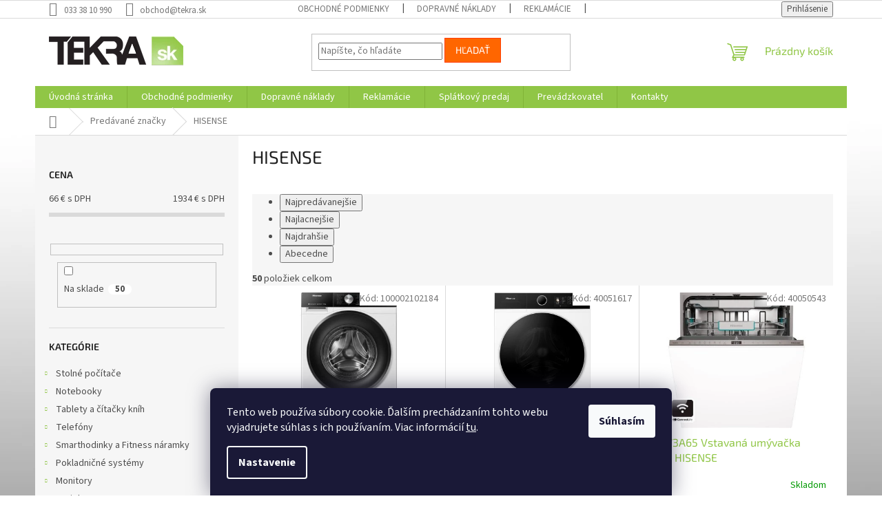

--- FILE ---
content_type: text/html; charset=utf-8
request_url: https://www.tekra.sk/znacka/hisense/
body_size: 29267
content:
<!doctype html><html lang="sk" dir="ltr" class="header-background-light external-fonts-loaded"><head><meta charset="utf-8" /><meta name="viewport" content="width=device-width,initial-scale=1" /><title>HISENSE - tekra.sk</title><link rel="preconnect" href="https://cdn.myshoptet.com" /><link rel="dns-prefetch" href="https://cdn.myshoptet.com" /><link rel="preload" href="https://cdn.myshoptet.com/prj/dist/master/cms/libs/jquery/jquery-1.11.3.min.js" as="script" /><link href="https://cdn.myshoptet.com/prj/dist/master/cms/templates/frontend_templates/shared/css/font-face/source-sans-3.css" rel="stylesheet"><link href="https://cdn.myshoptet.com/prj/dist/master/cms/templates/frontend_templates/shared/css/font-face/exo-2.css" rel="stylesheet"><link href="https://cdn.myshoptet.com/prj/dist/master/shop/dist/font-shoptet-11.css.62c94c7785ff2cea73b2.css" rel="stylesheet"><script>
dataLayer = [];
dataLayer.push({'shoptet' : {
    "pageId": -24,
    "pageType": "article",
    "currency": "EUR",
    "currencyInfo": {
        "decimalSeparator": ",",
        "exchangeRate": 1,
        "priceDecimalPlaces": 1,
        "symbol": "\u20ac s DPH",
        "symbolLeft": 0,
        "thousandSeparator": " "
    },
    "language": "sk",
    "projectId": 436419,
    "cartInfo": {
        "id": null,
        "freeShipping": false,
        "freeShippingFrom": null,
        "leftToFreeGift": {
            "formattedPrice": "0 \u20ac s DPH",
            "priceLeft": 0
        },
        "freeGift": false,
        "leftToFreeShipping": {
            "priceLeft": null,
            "dependOnRegion": null,
            "formattedPrice": null
        },
        "discountCoupon": [],
        "getNoBillingShippingPrice": {
            "withoutVat": 0,
            "vat": 0,
            "withVat": 0
        },
        "cartItems": [],
        "taxMode": "ORDINARY"
    },
    "cart": [],
    "customer": {
        "priceRatio": 1,
        "priceListId": 1,
        "groupId": null,
        "registered": false,
        "mainAccount": false
    }
}});
dataLayer.push({'cookie_consent' : {
    "marketing": "denied",
    "analytics": "denied"
}});
document.addEventListener('DOMContentLoaded', function() {
    shoptet.consent.onAccept(function(agreements) {
        if (agreements.length == 0) {
            return;
        }
        dataLayer.push({
            'cookie_consent' : {
                'marketing' : (agreements.includes(shoptet.config.cookiesConsentOptPersonalisation)
                    ? 'granted' : 'denied'),
                'analytics': (agreements.includes(shoptet.config.cookiesConsentOptAnalytics)
                    ? 'granted' : 'denied')
            },
            'event': 'cookie_consent'
        });
    });
});
</script>

<!-- Google Tag Manager -->
<script>(function(w,d,s,l,i){w[l]=w[l]||[];w[l].push({'gtm.start':
new Date().getTime(),event:'gtm.js'});var f=d.getElementsByTagName(s)[0],
j=d.createElement(s),dl=l!='dataLayer'?'&l='+l:'';j.async=true;j.src=
'https://www.googletagmanager.com/gtm.js?id='+i+dl;f.parentNode.insertBefore(j,f);
})(window,document,'script','dataLayer','GTM-W586MC9');</script>
<!-- End Google Tag Manager -->

<meta property="og:type" content="website"><meta property="og:site_name" content="tekra.sk"><meta property="og:url" content="https://www.tekra.sk/znacka/hisense/"><meta property="og:title" content="HISENSE - tekra.sk"><meta name="author" content="tekra.sk"><meta name="web_author" content="Shoptet.sk"><meta name="dcterms.rightsHolder" content="www.tekra.sk"><meta name="robots" content="index,follow"><meta property="og:image" content="https://cdn.myshoptet.com/usr/www.tekra.sk/user/logos/tekra_logo.png?t=1768425951"><meta property="og:description" content="HISENSE"><meta name="description" content="HISENSE"><style>:root {--color-primary: #90c646;--color-primary-h: 85;--color-primary-s: 53%;--color-primary-l: 53%;--color-primary-hover: #ff3c00;--color-primary-hover-h: 14;--color-primary-hover-s: 100%;--color-primary-hover-l: 50%;--color-secondary: #ff6600;--color-secondary-h: 24;--color-secondary-s: 100%;--color-secondary-l: 50%;--color-secondary-hover: #ff3c00;--color-secondary-hover-h: 14;--color-secondary-hover-s: 100%;--color-secondary-hover-l: 50%;--color-tertiary: #ff6600;--color-tertiary-h: 24;--color-tertiary-s: 100%;--color-tertiary-l: 50%;--color-tertiary-hover: #ff3c00;--color-tertiary-hover-h: 14;--color-tertiary-hover-s: 100%;--color-tertiary-hover-l: 50%;--color-header-background: #ffffff;--template-font: "Source Sans 3";--template-headings-font: "Exo 2";--header-background-url: none;--cookies-notice-background: #1A1937;--cookies-notice-color: #F8FAFB;--cookies-notice-button-hover: #f5f5f5;--cookies-notice-link-hover: #27263f;--templates-update-management-preview-mode-content: "Náhľad aktualizácií šablóny je aktívny pre váš prehliadač."}</style>
    
    <link href="https://cdn.myshoptet.com/prj/dist/master/shop/dist/main-11.less.fcb4a42d7bd8a71b7ee2.css" rel="stylesheet" />
                <link href="https://cdn.myshoptet.com/prj/dist/master/shop/dist/mobile-header-v1-11.less.1ee105d41b5f713c21aa.css" rel="stylesheet" />
    
<link rel="next" href="/znacka/hisense/strana-2/" />    <script>var shoptet = shoptet || {};</script>
    <script src="https://cdn.myshoptet.com/prj/dist/master/shop/dist/main-3g-header.js.05f199e7fd2450312de2.js"></script>
<!-- User include --><!-- project html code header -->
<meta name="google-site-verification" content="eRoIc3J3u4Ee_Z_jRrwHlVjnWig2Zb13M_3_F44syzM" />
<!-- Google tag (gtag.js) -->
<script async src="https://www.googletagmanager.com/gtag/js?id=AW-1025346214"></script>
<script>
  window.dataLayer = window.dataLayer || [];
  function gtag(){dataLayer.push(arguments);}
  gtag('js', new Date());

  gtag('config', 'AW-1025346214');
</script>

<!-- /User include --><link rel="shortcut icon" href="/favicon.ico" type="image/x-icon" /><link rel="canonical" href="https://www.tekra.sk/znacka/hisense/" />    <script>
        var _hwq = _hwq || [];
        _hwq.push(['setKey', '75975FDFEE4D4240DE90C59D9379A7A6']);
        _hwq.push(['setTopPos', '200']);
        _hwq.push(['showWidget', '22']);
        (function() {
            var ho = document.createElement('script');
            ho.src = 'https://sk.im9.cz/direct/i/gjs.php?n=wdgt&sak=75975FDFEE4D4240DE90C59D9379A7A6';
            var s = document.getElementsByTagName('script')[0]; s.parentNode.insertBefore(ho, s);
        })();
    </script>
<style>/* custom background */@media (min-width: 992px) {body {background-position: top center;background-repeat: no-repeat;background-attachment: fixed;background-image: url('https://cdn.myshoptet.com/usr/www.tekra.sk/user/frontend_backgrounds/pozadie-4.jpg');}}</style>    <!-- Global site tag (gtag.js) - Google Analytics -->
    <script async src="https://www.googletagmanager.com/gtag/js?id=17853805811"></script>
    <script>
        
        window.dataLayer = window.dataLayer || [];
        function gtag(){dataLayer.push(arguments);}
        

                    console.debug('default consent data');

            gtag('consent', 'default', {"ad_storage":"denied","analytics_storage":"denied","ad_user_data":"denied","ad_personalization":"denied","wait_for_update":500});
            dataLayer.push({
                'event': 'default_consent'
            });
        
        gtag('js', new Date());

                gtag('config', 'UA-13123349-1', { 'groups': "UA" });
        
                gtag('config', 'G-N6YSFY65PP', {"groups":"GA4","send_page_view":false,"content_group":"article","currency":"EUR","page_language":"sk"});
        
                gtag('config', 'AW-1025346214');
        
                gtag('config', 'AW-17853805811');
        
        
        
        
                    gtag('event', 'page_view', {"send_to":"GA4","page_language":"sk","content_group":"article","currency":"EUR"});
        
        
        
        
        
        
        
        
        
        
        
        
        
        document.addEventListener('DOMContentLoaded', function() {
            if (typeof shoptet.tracking !== 'undefined') {
                for (var id in shoptet.tracking.bannersList) {
                    gtag('event', 'view_promotion', {
                        "send_to": "UA",
                        "promotions": [
                            {
                                "id": shoptet.tracking.bannersList[id].id,
                                "name": shoptet.tracking.bannersList[id].name,
                                "position": shoptet.tracking.bannersList[id].position
                            }
                        ]
                    });
                }
            }

            shoptet.consent.onAccept(function(agreements) {
                if (agreements.length !== 0) {
                    console.debug('gtag consent accept');
                    var gtagConsentPayload =  {
                        'ad_storage': agreements.includes(shoptet.config.cookiesConsentOptPersonalisation)
                            ? 'granted' : 'denied',
                        'analytics_storage': agreements.includes(shoptet.config.cookiesConsentOptAnalytics)
                            ? 'granted' : 'denied',
                                                                                                'ad_user_data': agreements.includes(shoptet.config.cookiesConsentOptPersonalisation)
                            ? 'granted' : 'denied',
                        'ad_personalization': agreements.includes(shoptet.config.cookiesConsentOptPersonalisation)
                            ? 'granted' : 'denied',
                        };
                    console.debug('update consent data', gtagConsentPayload);
                    gtag('consent', 'update', gtagConsentPayload);
                    dataLayer.push(
                        { 'event': 'update_consent' }
                    );
                }
            });
        });
    </script>
</head><body class="desktop id--24 in-znacka template-11 type-manufacturer-detail multiple-columns-body columns-3 ums_forms_redesign--off ums_a11y_category_page--on ums_discussion_rating_forms--off ums_flags_display_unification--on ums_a11y_login--on mobile-header-version-1"><noscript>
    <style>
        #header {
            padding-top: 0;
            position: relative !important;
            top: 0;
        }
        .header-navigation {
            position: relative !important;
        }
        .overall-wrapper {
            margin: 0 !important;
        }
        body:not(.ready) {
            visibility: visible !important;
        }
    </style>
    <div class="no-javascript">
        <div class="no-javascript__title">Musíte zmeniť nastavenie vášho prehliadača</div>
        <div class="no-javascript__text">Pozrite sa na: <a href="https://www.google.com/support/bin/answer.py?answer=23852">Ako povoliť JavaScript vo vašom prehliadači</a>.</div>
        <div class="no-javascript__text">Ak používate software na blokovanie reklám, možno bude potrebné, aby ste povolili JavaScript z tejto stránky.</div>
        <div class="no-javascript__text">Ďakujeme.</div>
    </div>
</noscript>

        <div id="fb-root"></div>
        <script>
            window.fbAsyncInit = function() {
                FB.init({
//                    appId            : 'your-app-id',
                    autoLogAppEvents : true,
                    xfbml            : true,
                    version          : 'v19.0'
                });
            };
        </script>
        <script async defer crossorigin="anonymous" src="https://connect.facebook.net/sk_SK/sdk.js"></script>
<!-- Google Tag Manager (noscript) -->
<noscript><iframe src="https://www.googletagmanager.com/ns.html?id=GTM-W586MC9"
height="0" width="0" style="display:none;visibility:hidden"></iframe></noscript>
<!-- End Google Tag Manager (noscript) -->

    <div class="siteCookies siteCookies--bottom siteCookies--dark js-siteCookies" role="dialog" data-testid="cookiesPopup" data-nosnippet>
        <div class="siteCookies__form">
            <div class="siteCookies__content">
                <div class="siteCookies__text">
                    Tento web používa súbory cookie. Ďalším prechádzaním tohto webu vyjadrujete súhlas s ich používaním. Viac informácií <a href="https://436419.myshoptet.com/podmienky-ochrany-osobnych-udajov/" target="\" _blank="">tu</a>.
                </div>
                <p class="siteCookies__links">
                    <button class="siteCookies__link js-cookies-settings" aria-label="Nastavenia cookies" data-testid="cookiesSettings">Nastavenie</button>
                </p>
            </div>
            <div class="siteCookies__buttonWrap">
                                <button class="siteCookies__button js-cookiesConsentSubmit" value="all" aria-label="Prijať cookies" data-testid="buttonCookiesAccept">Súhlasím</button>
            </div>
        </div>
        <script>
            document.addEventListener("DOMContentLoaded", () => {
                const siteCookies = document.querySelector('.js-siteCookies');
                document.addEventListener("scroll", shoptet.common.throttle(() => {
                    const st = document.documentElement.scrollTop;
                    if (st > 1) {
                        siteCookies.classList.add('siteCookies--scrolled');
                    } else {
                        siteCookies.classList.remove('siteCookies--scrolled');
                    }
                }, 100));
            });
        </script>
    </div>
<a href="#content" class="skip-link sr-only">Prejsť na obsah</a><div class="overall-wrapper"><div class="user-action"><div class="container">
    <div class="user-action-in">
                    <div id="login" class="user-action-login popup-widget login-widget" role="dialog" aria-labelledby="loginHeading">
        <div class="popup-widget-inner">
                            <h2 id="loginHeading">Prihlásenie k vášmu účtu</h2><div id="customerLogin"><form action="/action/Customer/Login/" method="post" id="formLoginIncluded" class="csrf-enabled formLogin" data-testid="formLogin"><input type="hidden" name="referer" value="" /><div class="form-group"><div class="input-wrapper email js-validated-element-wrapper no-label"><input type="email" name="email" class="form-control" autofocus placeholder="E-mailová adresa (napr. jan@novak.sk)" data-testid="inputEmail" autocomplete="email" required /></div></div><div class="form-group"><div class="input-wrapper password js-validated-element-wrapper no-label"><input type="password" name="password" class="form-control" placeholder="Heslo" data-testid="inputPassword" autocomplete="current-password" required /><span class="no-display">Nemôžete vyplniť toto pole</span><input type="text" name="surname" value="" class="no-display" /></div></div><div class="form-group"><div class="login-wrapper"><button type="submit" class="btn btn-secondary btn-text btn-login" data-testid="buttonSubmit">Prihlásiť sa</button><div class="password-helper"><a href="/registracia/" data-testid="signup" rel="nofollow">Nová registrácia</a><a href="/klient/zabudnute-heslo/" rel="nofollow">Zabudnuté heslo</a></div></div></div></form>
</div>                    </div>
    </div>

                            <div id="cart-widget" class="user-action-cart popup-widget cart-widget loader-wrapper" data-testid="popupCartWidget" role="dialog" aria-hidden="true">
    <div class="popup-widget-inner cart-widget-inner place-cart-here">
        <div class="loader-overlay">
            <div class="loader"></div>
        </div>
    </div>

    <div class="cart-widget-button">
        <a href="/kosik/" class="btn btn-conversion" id="continue-order-button" rel="nofollow" data-testid="buttonNextStep">Pokračovať do košíka</a>
    </div>
</div>
            </div>
</div>
</div><div class="top-navigation-bar" data-testid="topNavigationBar">

    <div class="container">

        <div class="top-navigation-contacts">
            <strong>Zákaznícka podpora:</strong><a href="tel:0333810990" class="project-phone" aria-label="Zavolať na 0333810990" data-testid="contactboxPhone"><span>033 38 10 990</span></a><a href="mailto:obchod@tekra.sk" class="project-email" data-testid="contactboxEmail"><span>obchod@tekra.sk</span></a>        </div>

                            <div class="top-navigation-menu">
                <div class="top-navigation-menu-trigger"></div>
                <ul class="top-navigation-bar-menu">
                                            <li class="top-navigation-menu-item-39">
                            <a href="/clanky/obchodne-podmienky/">Obchodné podmienky</a>
                        </li>
                                            <li class="top-navigation-menu-item-1246">
                            <a href="/clanky/dopravne-naklady/">Dopravné náklady</a>
                        </li>
                                            <li class="top-navigation-menu-item-1249">
                            <a href="/clanky/reklamacie/">Reklamácie</a>
                        </li>
                                            <li class="top-navigation-menu-item-1243">
                            <a href="/clanky/prevadzkuje/">Prevádzkovatel</a>
                        </li>
                                            <li class="top-navigation-menu-item-29">
                            <a href="/clanky/kontakty/">Kontakty</a>
                        </li>
                                    </ul>
                <ul class="top-navigation-bar-menu-helper"></ul>
            </div>
        
        <div class="top-navigation-tools top-navigation-tools--language">
            <div class="responsive-tools">
                <a href="#" class="toggle-window" data-target="search" aria-label="Hľadať" data-testid="linkSearchIcon"></a>
                                                            <a href="#" class="toggle-window" data-target="login"></a>
                                                    <a href="#" class="toggle-window" data-target="navigation" aria-label="Menu" data-testid="hamburgerMenu"></a>
            </div>
                        <button class="top-nav-button top-nav-button-login toggle-window" type="button" data-target="login" aria-haspopup="dialog" aria-controls="login" aria-expanded="false" data-testid="signin"><span>Prihlásenie</span></button>        </div>

    </div>

</div>
<header id="header"><div class="container navigation-wrapper">
    <div class="header-top">
        <div class="site-name-wrapper">
            <div class="site-name"><a href="/" data-testid="linkWebsiteLogo"><img src="https://cdn.myshoptet.com/usr/www.tekra.sk/user/logos/tekra_logo.png" alt="tekra.sk" fetchpriority="low" /></a></div>        </div>
        <div class="search" itemscope itemtype="https://schema.org/WebSite">
            <meta itemprop="headline" content="Predávané značky"/><meta itemprop="url" content="https://www.tekra.sk"/><meta itemprop="text" content="HISENSE"/>            <form action="/action/ProductSearch/prepareString/" method="post"
    id="formSearchForm" class="search-form compact-form js-search-main"
    itemprop="potentialAction" itemscope itemtype="https://schema.org/SearchAction" data-testid="searchForm">
    <fieldset>
        <meta itemprop="target"
            content="https://www.tekra.sk/vyhladavanie/?string={string}"/>
        <input type="hidden" name="language" value="sk"/>
        
            
<input
    type="search"
    name="string"
        class="query-input form-control search-input js-search-input"
    placeholder="Napíšte, čo hľadáte"
    autocomplete="off"
    required
    itemprop="query-input"
    aria-label="Vyhľadávanie"
    data-testid="searchInput"
>
            <button type="submit" class="btn btn-default" data-testid="searchBtn">Hľadať</button>
        
    </fieldset>
</form>
        </div>
        <div class="navigation-buttons">
                
    <a href="/kosik/" class="btn btn-icon toggle-window cart-count" data-target="cart" data-hover="true" data-redirect="true" data-testid="headerCart" rel="nofollow" aria-haspopup="dialog" aria-expanded="false" aria-controls="cart-widget">
        
                <span class="sr-only">Nákupný košík</span>
        
            <span class="cart-price visible-lg-inline-block" data-testid="headerCartPrice">
                                    Prázdny košík                            </span>
        
    
            </a>
        </div>
    </div>
    <nav id="navigation" aria-label="Hlavné menu" data-collapsible="true"><div class="navigation-in menu"><ul class="menu-level-1" role="menubar" data-testid="headerMenuItems"><li class="menu-item-external-67" role="none"><a href="https://www.tekra.sk/" data-testid="headerMenuItem" role="menuitem" aria-expanded="false"><b>Úvodná stránka</b></a></li>
<li class="menu-item-39" role="none"><a href="/clanky/obchodne-podmienky/" data-testid="headerMenuItem" role="menuitem" aria-expanded="false"><b>Obchodné podmienky</b></a></li>
<li class="menu-item-1246" role="none"><a href="/clanky/dopravne-naklady/" data-testid="headerMenuItem" role="menuitem" aria-expanded="false"><b>Dopravné náklady</b></a></li>
<li class="menu-item-1249" role="none"><a href="/clanky/reklamacie/" data-testid="headerMenuItem" role="menuitem" aria-expanded="false"><b>Reklamácie</b></a></li>
<li class="menu-item-2421" role="none"><a href="/clanky/splatkovy-predaj/" data-testid="headerMenuItem" role="menuitem" aria-expanded="false"><b>Splátkový predaj</b></a></li>
<li class="menu-item-1243" role="none"><a href="/clanky/prevadzkuje/" data-testid="headerMenuItem" role="menuitem" aria-expanded="false"><b>Prevádzkovatel</b></a></li>
<li class="menu-item-29" role="none"><a href="/clanky/kontakty/" data-testid="headerMenuItem" role="menuitem" aria-expanded="false"><b>Kontakty</b></a></li>
<li class="appended-category menu-item-706 ext" role="none"><a href="/stolne-pocitace/"><b>Stolné počítače</b><span class="submenu-arrow" role="menuitem"></span></a><ul class="menu-level-2 menu-level-2-appended" role="menu"><li class="menu-item-712" role="none"><a href="/kancelarske-pocitace/" data-testid="headerMenuItem" role="menuitem"><span>Kancelárske počítače</span></a></li><li class="menu-item-715" role="none"><a href="/multimedialne-pocitace/" data-testid="headerMenuItem" role="menuitem"><span>Multimediálne počítače</span></a></li><li class="menu-item-718" role="none"><a href="/herne-pocitace/" data-testid="headerMenuItem" role="menuitem"><span>Herné počítače</span></a></li><li class="menu-item-727" role="none"><a href="/all-in-one/" data-testid="headerMenuItem" role="menuitem"><span>All In One</span></a></li><li class="menu-item-721" role="none"><a href="/mini-pocitace/" data-testid="headerMenuItem" role="menuitem"><span>Mini počítače</span></a></li><li class="menu-item-709" role="none"><a href="/klientske-stanice/" data-testid="headerMenuItem" role="menuitem"><span>Klientské stanice</span></a></li><li class="menu-item-724" role="none"><a href="/pracovne-stanice/" data-testid="headerMenuItem" role="menuitem"><span>Pracovné stanice</span></a></li><li class="menu-item-730" role="none"><a href="/barebone-pc-systemy/" data-testid="headerMenuItem" role="menuitem"><span>Barebone PC systémy</span></a></li></ul></li><li class="appended-category menu-item-736 ext" role="none"><a href="/notebooky/"><b>Notebooky</b><span class="submenu-arrow" role="menuitem"></span></a><ul class="menu-level-2 menu-level-2-appended" role="menu"><li class="menu-item-739" role="none"><a href="/notebooky-s-procesorom-atom-celeron/" data-testid="headerMenuItem" role="menuitem"><span>Atom/Celeron</span></a></li><li class="menu-item-742" role="none"><a href="/s-procesorom-intel-pentium/" data-testid="headerMenuItem" role="menuitem"><span>Intel Pentium</span></a></li><li class="menu-item-745" role="none"><a href="/s-procesorom-intel-core-i3/" data-testid="headerMenuItem" role="menuitem"><span>Intel Core i3</span></a></li><li class="menu-item-748" role="none"><a href="/s-procesorom-intel-core-i5/" data-testid="headerMenuItem" role="menuitem"><span>Intel Core i5</span></a></li><li class="menu-item-751" role="none"><a href="/s-procesorom-intel-core-i7/" data-testid="headerMenuItem" role="menuitem"><span>Intel Core i7</span></a></li><li class="menu-item-754" role="none"><a href="/s-procesorom-intel-core-i9/" data-testid="headerMenuItem" role="menuitem"><span>Intel Core i9</span></a></li><li class="menu-item-757" role="none"><a href="/s-procesorom-amd-a-seria/" data-testid="headerMenuItem" role="menuitem"><span>AMD A Seria</span></a></li><li class="menu-item-760" role="none"><a href="/s-procesorom-amd-r-seria/" data-testid="headerMenuItem" role="menuitem"><span>AMD R Seria</span></a></li><li class="menu-item-763" role="none"><a href="/notebooky-2-v-1/" data-testid="headerMenuItem" role="menuitem"><span>notebooky 2 v 1</span></a></li><li class="menu-item-766" role="none"><a href="/herne-notebooky/" data-testid="headerMenuItem" role="menuitem"><span>Herné notebooky</span></a></li><li class="menu-item-2890" role="none"><a href="/apple-macbook/" data-testid="headerMenuItem" role="menuitem"><span>Apple MacBook</span></a></li><li class="menu-item-769" role="none"><a href="/baterie-pre-notebooky/" data-testid="headerMenuItem" role="menuitem"><span>Batérie pre notebooky</span></a></li><li class="menu-item-772" role="none"><a href="/adaptery-pre-notebooky/" data-testid="headerMenuItem" role="menuitem"><span>Adaptéry pre notebooky</span></a></li><li class="menu-item-781" role="none"><a href="/tasky-a-batohy-pre-notebooky/" data-testid="headerMenuItem" role="menuitem"><span>Tašky a batohy pre notebooky</span></a></li><li class="menu-item-793" role="none"><a href="/dokovacie-stanice/" data-testid="headerMenuItem" role="menuitem"><span>Dokovacie stanice</span></a></li><li class="menu-item-796" role="none"><a href="/podlozky-a-stojany/" data-testid="headerMenuItem" role="menuitem"><span>Podložky a stojany</span></a></li><li class="menu-item-799" role="none"><a href="/displeje-pre-noteboky/" data-testid="headerMenuItem" role="menuitem"><span>Displeje pre notebooky</span></a></li><li class="menu-item-802" role="none"><a href="/klavesnice-pre-notebooky/" data-testid="headerMenuItem" role="menuitem"><span>Klávesnice pre notebooky</span></a></li><li class="menu-item-805" role="none"><a href="/bezpecnostne-zamky/" data-testid="headerMenuItem" role="menuitem"><span>Bezpečnostné zámky</span></a></li><li class="menu-item-808" role="none"><a href="/mechaniky-pre-notebooky/" data-testid="headerMenuItem" role="menuitem"><span>Mechaniky pre notebooky</span></a></li><li class="menu-item-2853" role="none"><a href="/s-procesorom-intel-core-3/" data-testid="headerMenuItem" role="menuitem"><span>Intel Core 3</span></a></li><li class="menu-item-2856" role="none"><a href="/s-procesorom-intel-core-5/" data-testid="headerMenuItem" role="menuitem"><span>Intel Core 5</span></a></li><li class="menu-item-2859" role="none"><a href="/s-procesorom-intel-core-7/" data-testid="headerMenuItem" role="menuitem"><span>Intel Core 7</span></a></li><li class="menu-item-2862" role="none"><a href="/s-procesorom-intel-core-ultra-5/" data-testid="headerMenuItem" role="menuitem"><span>Intel Core Ultra 5</span></a></li><li class="menu-item-2865" role="none"><a href="/s-procesorom-intel-core-ultra-7/" data-testid="headerMenuItem" role="menuitem"><span>Intel Core Ultra 7</span></a></li><li class="menu-item-2868" role="none"><a href="/s-procesorom-intel-core-ultra-9/" data-testid="headerMenuItem" role="menuitem"><span>Intel Core Ultra 9</span></a></li></ul></li><li class="appended-category menu-item-811 ext" role="none"><a href="/tablety-a-citacky-knih/"><b>Tablety a čítačky kníh</b><span class="submenu-arrow" role="menuitem"></span></a><ul class="menu-level-2 menu-level-2-appended" role="menu"><li class="menu-item-814" role="none"><a href="/tablety/" data-testid="headerMenuItem" role="menuitem"><span>Tablety</span></a></li><li class="menu-item-817" role="none"><a href="/citacky-knih/" data-testid="headerMenuItem" role="menuitem"><span>Čítačky kníh</span></a></li><li class="menu-item-820" role="none"><a href="/ochranne-folie-pre-tablety/" data-testid="headerMenuItem" role="menuitem"><span>Ochranné fólie pre tablety</span></a></li><li class="menu-item-823" role="none"><a href="/puzdra-pre-tablety-apple/" data-testid="headerMenuItem" role="menuitem"><span>Púzdra pre tablety Apple</span></a></li><li class="menu-item-826" role="none"><a href="/puzdra-pre-tablety-huawei/" data-testid="headerMenuItem" role="menuitem"><span>Púzdra pre tablety Huawei</span></a></li><li class="menu-item-829" role="none"><a href="/puzdra-pre-tablety-lenovo/" data-testid="headerMenuItem" role="menuitem"><span>Púzdra pre tablety Lenovo</span></a></li><li class="menu-item-838" role="none"><a href="/puzdra-pre-tablety-samsung/" data-testid="headerMenuItem" role="menuitem"><span>Púzdra pre tablety Samsung</span></a></li><li class="menu-item-832" role="none"><a href="/univerzalne-puzdra-pre-tablety/" data-testid="headerMenuItem" role="menuitem"><span>Univerzálne púzdra pre tablety</span></a></li><li class="menu-item-835" role="none"><a href="/puzdra-pre-citacky-knih/" data-testid="headerMenuItem" role="menuitem"><span>Púzdra pre čítačky kníh</span></a></li><li class="menu-item-841" role="none"><a href="/klavesnice-a-stylusy/" data-testid="headerMenuItem" role="menuitem"><span>Klávesnice a stylusy</span></a></li><li class="menu-item-2344" role="none"><a href="/graficke-tablety/" data-testid="headerMenuItem" role="menuitem"><span>Grafické tablety</span></a></li><li class="menu-item-2347" role="none"><a href="/prislusenstvo-ku-grafickym-tabletom/" data-testid="headerMenuItem" role="menuitem"><span>Príslušenstvo ku grafickým tabletom</span></a></li></ul></li><li class="appended-category menu-item-844 ext" role="none"><a href="/telefony/"><b>Telefóny</b><span class="submenu-arrow" role="menuitem"></span></a><ul class="menu-level-2 menu-level-2-appended" role="menu"><li class="menu-item-847" role="none"><a href="/smartphony/" data-testid="headerMenuItem" role="menuitem"><span>Smartphony</span></a></li><li class="menu-item-850" role="none"><a href="/odolne-smartphony/" data-testid="headerMenuItem" role="menuitem"><span>Odolné smartphony</span></a></li><li class="menu-item-853" role="none"><a href="/mobilne-telefony-s-klavesnicou/" data-testid="headerMenuItem" role="menuitem"><span>Mobilné telefóny s klávesnicou</span></a></li><li class="menu-item-856" role="none"><a href="/odolne-mobilne-telefony/" data-testid="headerMenuItem" role="menuitem"><span>Odolné mobilné telefóny</span></a></li><li class="menu-item-859" role="none"><a href="/klasicke-stolne-telefony/" data-testid="headerMenuItem" role="menuitem"><span>Klasické stolné telefóny</span></a></li><li class="menu-item-901" role="none"><a href="/vysielacky/" data-testid="headerMenuItem" role="menuitem"><span>Vysielačky</span></a></li><li class="menu-item-862" role="none"><a href="/ochrana-displeja/" data-testid="headerMenuItem" role="menuitem"><span>Ochrana displeja</span></a></li><li class="menu-item-865" role="none"><a href="/puzdra-pre-mobily-apple/" data-testid="headerMenuItem" role="menuitem"><span>Púzdra pre mobily Apple</span></a></li><li class="menu-item-868" role="none"><a href="/puzdra-pre-mobily-samsung/" data-testid="headerMenuItem" role="menuitem"><span>Púzdra pre mobily Samsung</span></a></li><li class="menu-item-871" role="none"><a href="/puzdra-pre-mobily-xiaomi/" data-testid="headerMenuItem" role="menuitem"><span>Púzdra pre mobily Xiaomi</span></a></li><li class="menu-item-874" role="none"><a href="/puzdra-pre-mobily-huawei/" data-testid="headerMenuItem" role="menuitem"><span>Púzdra pre mobily Huawei</span></a></li><li class="menu-item-877" role="none"><a href="/puzdra-pre-mobily-honor/" data-testid="headerMenuItem" role="menuitem"><span>Púzdra pre mobily Honor</span></a></li><li class="menu-item-880" role="none"><a href="/puzdra-pre-mobily-nokia/" data-testid="headerMenuItem" role="menuitem"><span>Púzdra pre mobily Nokia</span></a></li><li class="menu-item-889" role="none"><a href="/ostatne-puzdra-pre-mobily/" data-testid="headerMenuItem" role="menuitem"><span>Ostatné púzdra pre mobily</span></a></li><li class="menu-item-895" role="none"><a href="/displeje-pre-mobily/" data-testid="headerMenuItem" role="menuitem"><span>Displeje pre mobily</span></a></li><li class="menu-item-892" role="none"><a href="/baterie-pre-mobilne-telefony/" data-testid="headerMenuItem" role="menuitem"><span>Batérie pre mobilné telefóny</span></a></li><li class="menu-item-898" role="none"><a href="/powerbanky/" data-testid="headerMenuItem" role="menuitem"><span>PowerBanky</span></a></li><li class="menu-item-2694" role="none"><a href="/nabijacky-pre-mobily/" data-testid="headerMenuItem" role="menuitem"><span>Nabíjačky pre mobily</span></a></li></ul></li><li class="appended-category menu-item-904 ext" role="none"><a href="/smarthodinky-fitness-naramky/"><b>Smarthodinky a Fitness náramky</b><span class="submenu-arrow" role="menuitem"></span></a><ul class="menu-level-2 menu-level-2-appended" role="menu"><li class="menu-item-907" role="none"><a href="/smarthodinky/" data-testid="headerMenuItem" role="menuitem"><span>Smarthodinky</span></a></li><li class="menu-item-910" role="none"><a href="/prislusenstvo-pre-smarthodinky/" data-testid="headerMenuItem" role="menuitem"><span>Príslušenstvo pre smarthodinky</span></a></li><li class="menu-item-913" role="none"><a href="/fitness-naramky/" data-testid="headerMenuItem" role="menuitem"><span>Fitness náramky</span></a></li><li class="menu-item-916" role="none"><a href="/prislusenstvo-pre-fitness-naramky/" data-testid="headerMenuItem" role="menuitem"><span>Príslušenstvo pre fitness náramky</span></a></li><li class="menu-item-2869" role="none"><a href="/smart-prstene/" data-testid="headerMenuItem" role="menuitem"><span>Smart prstene</span></a></li></ul></li><li class="appended-category menu-item-919 ext" role="none"><a href="/pokladnicne-systemy/"><b>Pokladničné systémy</b><span class="submenu-arrow" role="menuitem"></span></a><ul class="menu-level-2 menu-level-2-appended" role="menu"><li class="menu-item-922" role="none"><a href="/termalne-pokladnicne-tlaciarne/" data-testid="headerMenuItem" role="menuitem"><span>Termálne pokladničné tlačiarne</span></a></li><li class="menu-item-925" role="none"><a href="/ihlickove-pokladnicne-tlaciarne/" data-testid="headerMenuItem" role="menuitem"><span>Ihličkové pokladničné tlačiarne</span></a></li><li class="menu-item-928" role="none"><a href="/atramentove-pokladnicne-tlaciarne/" data-testid="headerMenuItem" role="menuitem"><span>Atramentové pokladničné tlačiarne</span></a></li><li class="menu-item-931" role="none"><a href="/pokladnicne-terminaly/" data-testid="headerMenuItem" role="menuitem"><span>Pokladničné terminály</span></a></li><li class="menu-item-934" role="none"><a href="/pokladnicne-zasuvky/" data-testid="headerMenuItem" role="menuitem"><span>Pokladničné zásuvky</span></a></li><li class="menu-item-940" role="none"><a href="/spotrebny-material-pre-ihlickove-tlaciarne/" data-testid="headerMenuItem" role="menuitem"><span>Spotrebný materiál pre ihličkové tlačiarne</span></a></li><li class="menu-item-943" role="none"><a href="/papierove-kotuciky/" data-testid="headerMenuItem" role="menuitem"><span>Papierové kotúčiky</span></a></li><li class="menu-item-946" role="none"><a href="/pocitacky-bankoviek/" data-testid="headerMenuItem" role="menuitem"><span>Počítačky bankoviek</span></a></li><li class="menu-item-949" role="none"><a href="/zakaznicke-displeje/" data-testid="headerMenuItem" role="menuitem"><span>Zákaznícke displeje</span></a></li><li class="menu-item-952" role="none"><a href="/dotykove-displeje/" data-testid="headerMenuItem" role="menuitem"><span>Dotykové displeje</span></a></li><li class="menu-item-955" role="none"><a href="/detektory-falzifikatov/" data-testid="headerMenuItem" role="menuitem"><span>Detektory falzifikátov</span></a></li><li class="menu-item-958" role="none"><a href="/platobny-terminal/" data-testid="headerMenuItem" role="menuitem"><span>Platobný terminál</span></a></li><li class="menu-item-967" role="none"><a href="/ostatne-prislusenstvo-pre-pokladne/" data-testid="headerMenuItem" role="menuitem"><span>Ostatné príslušenstvo pre pokladne</span></a></li></ul></li><li class="appended-category menu-item-970 ext" role="none"><a href="/monitory/"><b>Monitory</b><span class="submenu-arrow" role="menuitem"></span></a><ul class="menu-level-2 menu-level-2-appended" role="menu"><li class="menu-item-973" role="none"><a href="/monitory-do-15-palcov/" data-testid="headerMenuItem" role="menuitem"><span>monitory do 15 palcov</span></a></li><li class="menu-item-976" role="none"><a href="/monitory-15-18-palcov/" data-testid="headerMenuItem" role="menuitem"><span>monitory 15 - 18 palcov</span></a></li><li class="menu-item-979" role="none"><a href="/monitory-19-20-palcov/" data-testid="headerMenuItem" role="menuitem"><span>monitory 19 - 20 palcov</span></a></li><li class="menu-item-982" role="none"><a href="/monitory-21-23-palcov/" data-testid="headerMenuItem" role="menuitem"><span>monitory 21 - 23 palcov</span></a></li><li class="menu-item-985" role="none"><a href="/monitory-24-25-palcov/" data-testid="headerMenuItem" role="menuitem"><span>monitory 24 - 25 palcov</span></a></li><li class="menu-item-988" role="none"><a href="/monitory-26-30-palcov/" data-testid="headerMenuItem" role="menuitem"><span>monitory 26 - 30 palcov</span></a></li><li class="menu-item-991" role="none"><a href="/monitory-31-40-palcov/" data-testid="headerMenuItem" role="menuitem"><span>monitory 31 - 40 palcov</span></a></li><li class="menu-item-994" role="none"><a href="/monitory-41-50-palcov/" data-testid="headerMenuItem" role="menuitem"><span>monitory 41 - 50 palcov</span></a></li><li class="menu-item-997" role="none"><a href="/monitory-51-60-palcov/" data-testid="headerMenuItem" role="menuitem"><span>monitory 51 - 60 palcov</span></a></li><li class="menu-item-1000" role="none"><a href="/monitory-61-a-viac-palcov/" data-testid="headerMenuItem" role="menuitem"><span>monitory 61 a viac palcov</span></a></li><li class="menu-item-1003" role="none"><a href="/dotykove-monitory/" data-testid="headerMenuItem" role="menuitem"><span>Dotykové monitory</span></a></li></ul></li><li class="appended-category menu-item-1006 ext" role="none"><a href="/projektory/"><b>Projektory</b><span class="submenu-arrow" role="menuitem"></span></a><ul class="menu-level-2 menu-level-2-appended" role="menu"><li class="menu-item-1009" role="none"><a href="/prenosne-projektory/" data-testid="headerMenuItem" role="menuitem"><span>Prenosné projektory</span></a></li><li class="menu-item-1012" role="none"><a href="/svietivost-do-1000-ansi/" data-testid="headerMenuItem" role="menuitem"><span>Svietivosť do 1000 ANSI</span></a></li><li class="menu-item-1015" role="none"><a href="/svietivost-do-2000-ansi/" data-testid="headerMenuItem" role="menuitem"><span>Svietivosť do 2000 ANSI</span></a></li><li class="menu-item-1018" role="none"><a href="/svietivost-do-2500-ansi/" data-testid="headerMenuItem" role="menuitem"><span>Svietivosť do 2500 ANSI</span></a></li><li class="menu-item-1021" role="none"><a href="/svietivost-do-3500-ansi/" data-testid="headerMenuItem" role="menuitem"><span>Svietivosť do 3500 ANSI</span></a></li><li class="menu-item-1024" role="none"><a href="/svietivost-do-4500-ansi/" data-testid="headerMenuItem" role="menuitem"><span>Svietivosť do 4500 ANSI</span></a></li><li class="menu-item-1027" role="none"><a href="/svietivost-4500-a-viac-ansi/" data-testid="headerMenuItem" role="menuitem"><span>Svietivosť 4500 a viac ANSI</span></a></li><li class="menu-item-1036" role="none"><a href="/drziaky-k-projektorom/" data-testid="headerMenuItem" role="menuitem"><span>Držiaky k projektorom</span></a></li><li class="menu-item-1030" role="none"><a href="/premietacie-platna/" data-testid="headerMenuItem" role="menuitem"><span>Premietacie plátna</span></a></li><li class="menu-item-1033" role="none"><a href="/tripod-prenosne-platno/" data-testid="headerMenuItem" role="menuitem"><span>Tripod prenosné plátno</span></a></li></ul></li><li class="appended-category menu-item-1039 ext" role="none"><a href="/tlaciarne-a-prislusenstvo/"><b>Tlačiarne a príslušenstvo</b><span class="submenu-arrow" role="menuitem"></span></a><ul class="menu-level-2 menu-level-2-appended" role="menu"><li class="menu-item-1042" role="none"><a href="/atramentove-tlaciarne/" data-testid="headerMenuItem" role="menuitem"><span>Atramentové tlačiarne</span></a></li><li class="menu-item-1045" role="none"><a href="/atramentove-multifunkcie/" data-testid="headerMenuItem" role="menuitem"><span>Atramentové multifunkcie</span></a></li><li class="menu-item-1048" role="none"><a href="/laserove-tlaciarne/" data-testid="headerMenuItem" role="menuitem"><span>Laserové tlačiarne</span></a></li><li class="menu-item-1051" role="none"><a href="/farebne-laserove-tlaciarne/" data-testid="headerMenuItem" role="menuitem"><span>Farebné laserové tlačiarne</span></a></li><li class="menu-item-1054" role="none"><a href="/laserove-multifunkcie/" data-testid="headerMenuItem" role="menuitem"><span>Laserové multifunkcie</span></a></li><li class="menu-item-1057" role="none"><a href="/farebne-laserove-multifunkcie/" data-testid="headerMenuItem" role="menuitem"><span>Farebné laserové multifunkcie</span></a></li><li class="menu-item-1060" role="none"><a href="/ihlickove-tlaciarne/" data-testid="headerMenuItem" role="menuitem"><span>Ihličkové tlačiarne</span></a></li><li class="menu-item-1063" role="none"><a href="/tlaciarne-stitkov/" data-testid="headerMenuItem" role="menuitem"><span>Tlačiarne štítkov</span></a></li><li class="menu-item-1069" role="none"><a href="/velkoformatove-tlaciarne/" data-testid="headerMenuItem" role="menuitem"><span>Veľkoformátové tlačiarne</span></a></li><li class="menu-item-1066" role="none"><a href="/3d-tlaciarne/" data-testid="headerMenuItem" role="menuitem"><span>3D tlačiarne</span></a></li><li class="menu-item-1087" role="none"><a href="/filamenty-pre-3d-tlac/" data-testid="headerMenuItem" role="menuitem"><span>Filamenty pre 3D tlač</span></a></li><li class="menu-item-1072" role="none"><a href="/zasobniky-a-stojany/" data-testid="headerMenuItem" role="menuitem"><span>Zásobníky a stojany</span></a></li><li class="menu-item-1075" role="none"><a href="/atramenty/" data-testid="headerMenuItem" role="menuitem"><span>Atramenty</span></a></li><li class="menu-item-1078" role="none"><a href="/tonery/" data-testid="headerMenuItem" role="menuitem"><span>Tonery</span></a></li><li class="menu-item-1081" role="none"><a href="/pasky-pre-tlaciarne-stitkov/" data-testid="headerMenuItem" role="menuitem"><span>Pásky pre tlačiarne štítkov</span></a></li><li class="menu-item-1090" role="none"><a href="/pasky-pre-ihlickovu-tlac/" data-testid="headerMenuItem" role="menuitem"><span>Pásky pre ihličkovú tlač</span></a></li><li class="menu-item-1084" role="none"><a href="/papiere-a-folie-pre-tlaciarne/" data-testid="headerMenuItem" role="menuitem"><span>Papiere a fólie pre tlačiarne</span></a></li></ul></li><li class="appended-category menu-item-1099 ext" role="none"><a href="/kancelarska-technika/"><b>Kancelárska technika</b><span class="submenu-arrow" role="menuitem"></span></a><ul class="menu-level-2 menu-level-2-appended" role="menu"><li class="menu-item-1102" role="none"><a href="/skenery/" data-testid="headerMenuItem" role="menuitem"><span>Skenery</span></a></li><li class="menu-item-1123" role="none"><a href="/rucne-skenery/" data-testid="headerMenuItem" role="menuitem"><span>Ručné skenery</span></a></li><li class="menu-item-1108" role="none"><a href="/skartovacky/" data-testid="headerMenuItem" role="menuitem"><span>Skartovačky</span></a></li><li class="menu-item-1111" role="none"><a href="/laminovacky/" data-testid="headerMenuItem" role="menuitem"><span>Laminovačky</span></a></li><li class="menu-item-1114" role="none"><a href="/rezacky/" data-testid="headerMenuItem" role="menuitem"><span>Rezačky</span></a></li><li class="menu-item-1117" role="none"><a href="/viazace/" data-testid="headerMenuItem" role="menuitem"><span>Viazače</span></a></li><li class="menu-item-1120" role="none"><a href="/kalkulacky/" data-testid="headerMenuItem" role="menuitem"><span>Kalkulačky</span></a></li><li class="menu-item-1126" role="none"><a href="/laminovacie-folie/" data-testid="headerMenuItem" role="menuitem"><span>Laminovacie fólie</span></a></li><li class="menu-item-2742" role="none"><a href="/cistiace-prostriedky/" data-testid="headerMenuItem" role="menuitem"><span>Čistiace prostriedky</span></a></li></ul></li><li class="appended-category menu-item-1129 ext" role="none"><a href="/komponenty/"><b>Komponenty</b><span class="submenu-arrow" role="menuitem"></span></a><ul class="menu-level-2 menu-level-2-appended" role="menu"><li class="menu-item-1132" role="none"><a href="/pc-skrinky/" data-testid="headerMenuItem" role="menuitem"><span>PC skrinky</span></a></li><li class="menu-item-1135" role="none"><a href="/pc-zdroje/" data-testid="headerMenuItem" role="menuitem"><span>PC zdroje</span></a></li><li class="menu-item-1138" role="none"><a href="/zakladna-doska/" data-testid="headerMenuItem" role="menuitem"><span>Základné dosky</span></a></li><li class="menu-item-1141" role="none"><a href="/procesor/" data-testid="headerMenuItem" role="menuitem"><span>Procesory</span></a></li><li class="menu-item-1144" role="none"><a href="/graficke-karty/" data-testid="headerMenuItem" role="menuitem"><span>Grafické karty</span></a></li><li class="menu-item-1147" role="none"><a href="/zvukove-karty/" data-testid="headerMenuItem" role="menuitem"><span>Zvukové karty</span></a></li><li class="menu-item-1150" role="none"><a href="/sietove-karty/" data-testid="headerMenuItem" role="menuitem"><span>Sieťové karty</span></a></li><li class="menu-item-1156" role="none"><a href="/pamate/" data-testid="headerMenuItem" role="menuitem"><span>Pamäte RAM pre PC</span></a></li><li class="menu-item-1336" role="none"><a href="/pamate-ram-pre-notebooky/" data-testid="headerMenuItem" role="menuitem"><span>Pamäte RAM pre notebooky</span></a></li><li class="menu-item-1162" role="none"><a href="/chladenie/" data-testid="headerMenuItem" role="menuitem"><span>Chladenie</span></a></li><li class="menu-item-1351" role="none"><a href="/interne-disky-3-5--sata/" data-testid="headerMenuItem" role="menuitem"><span>Interné disky 3.5&quot; pre PC</span></a></li><li class="menu-item-1378" role="none"><a href="/ssd-disky/" data-testid="headerMenuItem" role="menuitem"><span>SSD disky</span></a></li><li class="menu-item-1597" role="none"><a href="/opticke-mechaniky/" data-testid="headerMenuItem" role="menuitem"><span>Optické mechaniky</span></a></li><li class="menu-item-2618" role="none"><a href="/rozsirujuce-karty/" data-testid="headerMenuItem" role="menuitem"><span>Rozširujúce karty</span></a></li></ul></li><li class="appended-category menu-item-1195 ext" role="none"><a href="/pocitacove-doplnky/"><b>Počítačové doplnky</b><span class="submenu-arrow" role="menuitem"></span></a><ul class="menu-level-2 menu-level-2-appended" role="menu"><li class="menu-item-1198" role="none"><a href="/klavesnice/" data-testid="headerMenuItem" role="menuitem"><span>Klávesnice</span></a></li><li class="menu-item-1213" role="none"><a href="/mysi/" data-testid="headerMenuItem" role="menuitem"><span>Myši</span></a></li><li class="menu-item-1234" role="none"><a href="/web-kamery/" data-testid="headerMenuItem" role="menuitem"><span>Web kamery</span></a></li><li class="menu-item-1237" role="none"><a href="/mikrofony/" data-testid="headerMenuItem" role="menuitem"><span>Mikrofóny</span></a></li><li class="menu-item-1678" role="none"><a href="/sluchadla/" data-testid="headerMenuItem" role="menuitem"><span>Slúchadlá</span></a></li><li class="menu-item-1675" role="none"><a href="/reproduktory-k-pc/" data-testid="headerMenuItem" role="menuitem"><span>Reproduktory k PC</span></a></li><li class="menu-item-1672" role="none"><a href="/reproduktory-bezdrotove/" data-testid="headerMenuItem" role="menuitem"><span>Reproduktory bezdrôtové</span></a></li><li class="menu-item-1240" role="none"><a href="/usb-huby/" data-testid="headerMenuItem" role="menuitem"><span>USB huby</span></a></li><li class="menu-item-1402" role="none"><a href="/externe-disky-2-5/" data-testid="headerMenuItem" role="menuitem"><span>Externé disky 2,5&quot;</span></a></li><li class="menu-item-1426" role="none"><a href="/externe-disky-3-5/" data-testid="headerMenuItem" role="menuitem"><span>Externé disky 3,5&quot;</span></a></li><li class="menu-item-1429" role="none"><a href="/externe-ssd-disky/" data-testid="headerMenuItem" role="menuitem"><span>Externé SSD disky</span></a></li><li class="menu-item-1447" role="none"><a href="/usb-kluce/" data-testid="headerMenuItem" role="menuitem"><span>USB kľúče</span></a></li><li class="menu-item-1480" role="none"><a href="/pamatove-karty/" data-testid="headerMenuItem" role="menuitem"><span>Pamäťové karty</span></a></li><li class="menu-item-1606" role="none"><a href="/externe-mechaniky/" data-testid="headerMenuItem" role="menuitem"><span>Externé mechaniky</span></a></li><li class="menu-item-1609" role="none"><a href="/cd-a-dvd-media/" data-testid="headerMenuItem" role="menuitem"><span>CD a DVD média</span></a></li><li class="menu-item-1612" role="none"><a href="/softver/" data-testid="headerMenuItem" role="menuitem"><span>Softvér</span></a></li><li class="menu-item-1738" role="none"><a href="/wifi-adaptery/" data-testid="headerMenuItem" role="menuitem"><span>WiFi adaptéry</span></a></li><li class="menu-item-1741" role="none"><a href="/bluetooth-adaptery/" data-testid="headerMenuItem" role="menuitem"><span>Bluetooth adaptéry</span></a></li><li class="menu-item-1804" role="none"><a href="/externe-boxy-pre-disky/" data-testid="headerMenuItem" role="menuitem"><span>Externé boxy pre disky</span></a></li><li class="menu-item-2424" role="none"><a href="/nas-diskove-polia/" data-testid="headerMenuItem" role="menuitem"><span>NAS Diskové polia</span></a></li><li class="menu-item-2427" role="none"><a href="/kable-a-adaptery/" data-testid="headerMenuItem" role="menuitem"><span>Káble a adaptéry</span></a></li><li class="menu-item-2493" role="none"><a href="/zalozne-zdroje-ups/" data-testid="headerMenuItem" role="menuitem"><span>Záložné zdroje UPS</span></a></li><li class="menu-item-2499" role="none"><a href="/hdmi-splittery/" data-testid="headerMenuItem" role="menuitem"><span>HDMI switche/splittery</span></a></li></ul></li><li class="appended-category menu-item-1633 ext" role="none"><a href="/herna-zona/"><b>Herná zóna</b><span class="submenu-arrow" role="menuitem"></span></a><ul class="menu-level-2 menu-level-2-appended" role="menu"><li class="menu-item-1636" role="none"><a href="/herne-konzoly/" data-testid="headerMenuItem" role="menuitem"><span>Herné konzoly</span></a></li><li class="menu-item-1639" role="none"><a href="/gamepady/" data-testid="headerMenuItem" role="menuitem"><span>Gamepady</span></a></li><li class="menu-item-1642" role="none"><a href="/joysticky/" data-testid="headerMenuItem" role="menuitem"><span>Joysticky</span></a></li><li class="menu-item-1645" role="none"><a href="/volanty/" data-testid="headerMenuItem" role="menuitem"><span>Volanty</span></a></li><li class="menu-item-1729" role="none"><a href="/herne-klavesnice-2/" data-testid="headerMenuItem" role="menuitem"><span>Herné klávesnice</span></a></li><li class="menu-item-1732" role="none"><a href="/herne-mysi-2/" data-testid="headerMenuItem" role="menuitem"><span>Herné myši</span></a></li><li class="menu-item-1735" role="none"><a href="/herne-sluchadla-2/" data-testid="headerMenuItem" role="menuitem"><span>Herné slúchadlá</span></a></li><li class="menu-item-1651" role="none"><a href="/herne-kresla/" data-testid="headerMenuItem" role="menuitem"><span>Herné kreslá</span></a></li><li class="menu-item-1654" role="none"><a href="/hry-na-pc/" data-testid="headerMenuItem" role="menuitem"><span>Hry na PC</span></a></li><li class="menu-item-1657" role="none"><a href="/hry-na-playstation/" data-testid="headerMenuItem" role="menuitem"><span>Hry na PlayStation</span></a></li><li class="menu-item-1660" role="none"><a href="/hry-na-xbox/" data-testid="headerMenuItem" role="menuitem"><span>Hry na Xbox</span></a></li><li class="menu-item-1723" role="none"><a href="/hry-na-nintendo/" data-testid="headerMenuItem" role="menuitem"><span>Hry na Nintendo</span></a></li><li class="menu-item-1720" role="none"><a href="/darcekove-karty-a-clenstva/" data-testid="headerMenuItem" role="menuitem"><span>Darčekové karty a členstvá</span></a></li><li class="menu-item-2523" role="none"><a href="/autodrahy/" data-testid="headerMenuItem" role="menuitem"><span>Autodráhy</span></a></li><li class="menu-item-2526" role="none"><a href="/rc-modely/" data-testid="headerMenuItem" role="menuitem"><span>RC modely</span></a></li><li class="menu-item-2652" role="none"><a href="/stavebnice-sluban/" data-testid="headerMenuItem" role="menuitem"><span>Stavebnice Sluban</span></a></li><li class="menu-item-2802" role="none"><a href="/herne-okuliare/" data-testid="headerMenuItem" role="menuitem"><span>Herné okuliare</span></a></li></ul></li><li class="appended-category menu-item-1744 ext" role="none"><a href="/sietove-produkty/"><b>Sieťové produkty</b><span class="submenu-arrow" role="menuitem"></span></a><ul class="menu-level-2 menu-level-2-appended" role="menu"><li class="menu-item-1747" role="none"><a href="/routery/" data-testid="headerMenuItem" role="menuitem"><span>Routery</span></a></li><li class="menu-item-1750" role="none"><a href="/routery-s-3g-4g-modemom/" data-testid="headerMenuItem" role="menuitem"><span>Routery s 3G/4G modemom</span></a></li><li class="menu-item-1753" role="none"><a href="/routery-adsl-vdsl/" data-testid="headerMenuItem" role="menuitem"><span>Routery ADSL/VDSL</span></a></li><li class="menu-item-2628" role="none"><a href="/mesh-wi-fi-system/" data-testid="headerMenuItem" role="menuitem"><span>Mesh Wi-Fi System</span></a></li><li class="menu-item-1756" role="none"><a href="/access-pointy/" data-testid="headerMenuItem" role="menuitem"><span>Access Pointy</span></a></li><li class="menu-item-1762" role="none"><a href="/wifi-extendery/" data-testid="headerMenuItem" role="menuitem"><span>WiFi extendery</span></a></li><li class="menu-item-1759" role="none"><a href="/powerline/" data-testid="headerMenuItem" role="menuitem"><span>PowerLine</span></a></li><li class="menu-item-1768" role="none"><a href="/switche/" data-testid="headerMenuItem" role="menuitem"><span>Switche</span></a></li><li class="menu-item-1765" role="none"><a href="/tlacove-servery/" data-testid="headerMenuItem" role="menuitem"><span>Tlačové servery</span></a></li><li class="menu-item-1771" role="none"><a href="/racky-datove-rozvadzace/" data-testid="headerMenuItem" role="menuitem"><span>Racky dátové rozvádzače</span></a></li><li class="menu-item-1807" role="none"><a href="/datove-zasuvky/" data-testid="headerMenuItem" role="menuitem"><span>Dátové zásuvky</span></a></li><li class="menu-item-2748" role="none"><a href="/keystone-moduly/" data-testid="headerMenuItem" role="menuitem"><span>Keystone moduly</span></a></li><li class="menu-item-1810" role="none"><a href="/sietove-kable/" data-testid="headerMenuItem" role="menuitem"><span>Sieťové káble</span></a></li><li class="menu-item-1813" role="none"><a href="/instalacne-sietove-kable/" data-testid="headerMenuItem" role="menuitem"><span>Inštalačné sieťové káble</span></a></li><li class="menu-item-2751" role="none"><a href="/konektory-rj45-a-spojky/" data-testid="headerMenuItem" role="menuitem"><span>Konektory RJ45 a spojky</span></a></li><li class="menu-item-1798" role="none"><a href="/instalacne-naradie-a-testery/" data-testid="headerMenuItem" role="menuitem"><span>Inštalačné náradie a testery</span></a></li><li class="menu-item-2878" role="none"><a href="/ip-kamery/" data-testid="headerMenuItem" role="menuitem"><span>IP kamery</span></a></li></ul></li><li class="appended-category menu-item-1819 ext" role="none"><a href="/elektronika/"><b>Elektronika</b><span class="submenu-arrow" role="menuitem"></span></a><ul class="menu-level-2 menu-level-2-appended" role="menu"><li class="menu-item-1822" role="none"><a href="/televizory/" data-testid="headerMenuItem" role="menuitem"><span>Televízory</span></a></li><li class="menu-item-1825" role="none"><a href="/dvd-a-blu-ray-prehravace/" data-testid="headerMenuItem" role="menuitem"><span>DVD a Blu-ray prehrávače</span></a></li><li class="menu-item-1828" role="none"><a href="/multimedialne-centra/" data-testid="headerMenuItem" role="menuitem"><span>Multimediálne centrá</span></a></li><li class="menu-item-1831" role="none"><a href="/audiosystemy/" data-testid="headerMenuItem" role="menuitem"><span>Audiosystémy</span></a></li><li class="menu-item-1834" role="none"><a href="/diktafony/" data-testid="headerMenuItem" role="menuitem"><span>Diktafóny</span></a></li><li class="menu-item-1837" role="none"><a href="/gramofony/" data-testid="headerMenuItem" role="menuitem"><span>Gramofóny</span></a></li><li class="menu-item-1840" role="none"><a href="/mp3-a-mp4-prehravace/" data-testid="headerMenuItem" role="menuitem"><span>MP3 a MP4 prehrávače</span></a></li><li class="menu-item-1843" role="none"><a href="/radia-a-radiomagnetofony/" data-testid="headerMenuItem" role="menuitem"><span>Rádiá a rádiomagnetofóny</span></a></li><li class="menu-item-1846" role="none"><a href="/radiobudiky/" data-testid="headerMenuItem" role="menuitem"><span>Rádiobudíky</span></a></li><li class="menu-item-1849" role="none"><a href="/soundbary/" data-testid="headerMenuItem" role="menuitem"><span>SoundBary</span></a></li><li class="menu-item-1852" role="none"><a href="/fotoaparaty/" data-testid="headerMenuItem" role="menuitem"><span>Fotoaparáty</span></a></li><li class="menu-item-1864" role="none"><a href="/fotoramiky/" data-testid="headerMenuItem" role="menuitem"><span>Fotorámiky</span></a></li><li class="menu-item-1858" role="none"><a href="/meteostanice/" data-testid="headerMenuItem" role="menuitem"><span>Meteostanice</span></a></li><li class="menu-item-1867" role="none"><a href="/osvetlenie/" data-testid="headerMenuItem" role="menuitem"><span>Osvetlenie</span></a></li><li class="menu-item-2490" role="none"><a href="/drziaky-na-tv-a-monitory/" data-testid="headerMenuItem" role="menuitem"><span>Držiaky na TV a monitory</span></a></li><li class="menu-item-2520" role="none"><a href="/cyklonavigacie/" data-testid="headerMenuItem" role="menuitem"><span>Cyklonavigácie</span></a></li><li class="menu-item-2532" role="none"><a href="/elektrokolobezky/" data-testid="headerMenuItem" role="menuitem"><span>Elektrokolobežky</span></a></li><li class="menu-item-2538" role="none"><a href="/prepatovky-a-predlzovacie-kable/" data-testid="headerMenuItem" role="menuitem"><span>Prepäťovky a predlžovacie káble</span></a></li><li class="menu-item-1855" role="none"><a href="/baterie/" data-testid="headerMenuItem" role="menuitem"><span>Batérie</span></a></li><li class="menu-item-2418" role="none"><a href="/nabijacky-baterii/" data-testid="headerMenuItem" role="menuitem"><span>Nabíjačky batérií</span></a></li><li class="menu-item-2595" role="none"><a href="/baterie-pre-foto-a-video/" data-testid="headerMenuItem" role="menuitem"><span>Batérie pre Foto a Video</span></a></li></ul></li><li class="appended-category menu-item-1927 ext" role="none"><a href="/auto-moto/"><b>Auto-moto</b><span class="submenu-arrow" role="menuitem"></span></a><ul class="menu-level-2 menu-level-2-appended" role="menu"><li class="menu-item-1894" role="none"><a href="/gps-navigacie/" data-testid="headerMenuItem" role="menuitem"><span>GPS navigácie</span></a></li><li class="menu-item-1897" role="none"><a href="/autoradia/" data-testid="headerMenuItem" role="menuitem"><span>Autorádiá</span></a></li><li class="menu-item-1900" role="none"><a href="/reproduktory-do-auta/" data-testid="headerMenuItem" role="menuitem"><span>Reproduktory do auta</span></a></li><li class="menu-item-1903" role="none"><a href="/fm-transmitery/" data-testid="headerMenuItem" role="menuitem"><span>FM transmitéry</span></a></li><li class="menu-item-1921" role="none"><a href="/kamery-do-auta/" data-testid="headerMenuItem" role="menuitem"><span>Kamery do auta</span></a></li><li class="menu-item-1906" role="none"><a href="/autoziarovky/" data-testid="headerMenuItem" role="menuitem"><span>Autožiarovky</span></a></li><li class="menu-item-1909" role="none"><a href="/alkohol-testery/" data-testid="headerMenuItem" role="menuitem"><span>Alkohol testery</span></a></li><li class="menu-item-1918" role="none"><a href="/autochladnicky/" data-testid="headerMenuItem" role="menuitem"><span>Autochladničky</span></a></li><li class="menu-item-1915" role="none"><a href="/adaptery-do-autozapalovaca/" data-testid="headerMenuItem" role="menuitem"><span>Adaptéry do autozapaľovača</span></a></li><li class="menu-item-1912" role="none"><a href="/menice-napatia/" data-testid="headerMenuItem" role="menuitem"><span>Meniče napätia</span></a></li><li class="menu-item-1924" role="none"><a href="/vone-do-auta/" data-testid="headerMenuItem" role="menuitem"><span>Vôňe do auta</span></a></li><li class="menu-item-1891" role="none"><a href="/autodoplnky/" data-testid="headerMenuItem" role="menuitem"><span>Autodoplnky</span></a></li></ul></li><li class="appended-category menu-item-1933 ext" role="none"><a href="/velke-domace-spotrebice/"><b>Veľké domáce spotrebiče</b><span class="submenu-arrow" role="menuitem"></span></a><ul class="menu-level-2 menu-level-2-appended" role="menu"><li class="menu-item-1936" role="none"><a href="/chladnicky/" data-testid="headerMenuItem" role="menuitem"><span>Chladničky</span></a></li><li class="menu-item-1954" role="none"><a href="/mraznicky/" data-testid="headerMenuItem" role="menuitem"><span>Mrazničky</span></a></li><li class="menu-item-1966" role="none"><a href="/pracky/" data-testid="headerMenuItem" role="menuitem"><span>Práčky</span></a></li><li class="menu-item-1987" role="none"><a href="/mikrovlnne-rury/" data-testid="headerMenuItem" role="menuitem"><span>Mikrovlnné rúry</span></a></li><li class="menu-item-1999" role="none"><a href="/sporaky/" data-testid="headerMenuItem" role="menuitem"><span>Sporáky</span></a></li><li class="menu-item-2014" role="none"><a href="/umyvacky-riadu/" data-testid="headerMenuItem" role="menuitem"><span>Umývačky riadu</span></a></li><li class="menu-item-2032" role="none"><a href="/digestory/" data-testid="headerMenuItem" role="menuitem"><span>Digestory</span></a></li><li class="menu-item-2047" role="none"><a href="/susicky-pradla/" data-testid="headerMenuItem" role="menuitem"><span>Sušičky prádla</span></a></li><li class="menu-item-2050" role="none"><a href="/varne-dosky/" data-testid="headerMenuItem" role="menuitem"><span>Varné dosky</span></a></li><li class="menu-item-2062" role="none"><a href="/vstavane-rury/" data-testid="headerMenuItem" role="menuitem"><span>Vstavané rúry</span></a></li><li class="menu-item-2065" role="none"><a href="/klimatizacie/" data-testid="headerMenuItem" role="menuitem"><span>Klimatizácie</span></a></li><li class="menu-item-2068" role="none"><a href="/ohrev-vody/" data-testid="headerMenuItem" role="menuitem"><span>Ohrev vody</span></a></li></ul></li><li class="appended-category menu-item-2071 ext" role="none"><a href="/male-domace-spotrebice/"><b>Malé domáce spotrebiče</b><span class="submenu-arrow" role="menuitem"></span></a><ul class="menu-level-2 menu-level-2-appended" role="menu"><li class="menu-item-2074" role="none"><a href="/grily/" data-testid="headerMenuItem" role="menuitem"><span>Grily</span></a></li><li class="menu-item-2089" role="none"><a href="/priprava-kavy/" data-testid="headerMenuItem" role="menuitem"><span>Príprava kávy</span></a></li><li class="menu-item-2113" role="none"><a href="/vysavace/" data-testid="headerMenuItem" role="menuitem"><span>Vysávače</span></a></li><li class="menu-item-2143" role="none"><a href="/zehlicky/" data-testid="headerMenuItem" role="menuitem"><span>Žehličky</span></a></li><li class="menu-item-2170" role="none"><a href="/ventilatory/" data-testid="headerMenuItem" role="menuitem"><span>Ventilátory</span></a></li><li class="menu-item-2173" role="none"><a href="/kurenie/" data-testid="headerMenuItem" role="menuitem"><span>Kúrenie</span></a></li><li class="menu-item-2182" role="none"><a href="/cistenie-vzduchu/" data-testid="headerMenuItem" role="menuitem"><span>Čistenie vzduchu</span></a></li><li class="menu-item-2194" role="none"><a href="/staroslivost-o-telo/" data-testid="headerMenuItem" role="menuitem"><span>Starostlivosť o telo</span></a></li><li class="menu-item-2242" role="none"><a href="/kuchynske-krajace/" data-testid="headerMenuItem" role="menuitem"><span>Kuchynské krájače</span></a></li><li class="menu-item-2245" role="none"><a href="/mlynceky-na-maso/" data-testid="headerMenuItem" role="menuitem"><span>Mlynčeky na mäso</span></a></li><li class="menu-item-2248" role="none"><a href="/struhadla/" data-testid="headerMenuItem" role="menuitem"><span>Strúhadlá</span></a></li><li class="menu-item-2251" role="none"><a href="/kuchynske-vahy/" data-testid="headerMenuItem" role="menuitem"><span>Kuchynské váhy</span></a></li><li class="menu-item-2254" role="none"><a href="/slahace/" data-testid="headerMenuItem" role="menuitem"><span>Šľahače</span></a></li><li class="menu-item-2257" role="none"><a href="/mixery/" data-testid="headerMenuItem" role="menuitem"><span>Mixéry</span></a></li><li class="menu-item-2272" role="none"><a href="/odstavovace/" data-testid="headerMenuItem" role="menuitem"><span>Odšťavovače</span></a></li><li class="menu-item-2275" role="none"><a href="/pekarne-chleba/" data-testid="headerMenuItem" role="menuitem"><span>Pekárne chleba</span></a></li><li class="menu-item-2278" role="none"><a href="/minirury-a-remosky/" data-testid="headerMenuItem" role="menuitem"><span>Minirúry a remosky</span></a></li><li class="menu-item-2281" role="none"><a href="/kuchynske-roboty/" data-testid="headerMenuItem" role="menuitem"><span>Kuchynské roboty</span></a></li><li class="menu-item-2287" role="none"><a href="/sendvicovace/" data-testid="headerMenuItem" role="menuitem"><span>Sendvičovače</span></a></li><li class="menu-item-2290" role="none"><a href="/hriankovace/" data-testid="headerMenuItem" role="menuitem"><span>Hriankovače</span></a></li><li class="menu-item-2293" role="none"><a href="/susicky-ovocia/" data-testid="headerMenuItem" role="menuitem"><span>Sušičky ovocia</span></a></li><li class="menu-item-2296" role="none"><a href="/sijacie-stroje/" data-testid="headerMenuItem" role="menuitem"><span>Šijacie stroje</span></a></li><li class="menu-item-2299" role="none"><a href="/rychlovarne-kanvice/" data-testid="headerMenuItem" role="menuitem"><span>Rychlovarné kanvice</span></a></li><li class="menu-item-2311" role="none"><a href="/starostlivost-o-dieta/" data-testid="headerMenuItem" role="menuitem"><span>Starostlivosť o dieťa</span></a></li><li class="menu-item-2314" role="none"><a href="/elektricke-a-parne-hrnce/" data-testid="headerMenuItem" role="menuitem"><span>Elektrické a parné hrnce</span></a></li><li class="menu-item-2317" role="none"><a href="/fritezy/" data-testid="headerMenuItem" role="menuitem"><span>Fritézy</span></a></li><li class="menu-item-2320" role="none"><a href="/varice/" data-testid="headerMenuItem" role="menuitem"><span>Variče</span></a></li><li class="menu-item-2323" role="none"><a href="/ostatne-male-spotrebice/" data-testid="headerMenuItem" role="menuitem"><span>Ostatné malé spotrebiče</span></a></li><li class="menu-item-2814" role="none"><a href="/vaflovace/" data-testid="headerMenuItem" role="menuitem"><span>Vaflovače</span></a></li><li class="menu-item-2817" role="none"><a href="/zavaracie-hrnce/" data-testid="headerMenuItem" role="menuitem"><span>Zaváracie hrnce</span></a></li></ul></li><li class="appended-category menu-item-2326 ext" role="none"><a href="/domacnost/"><b>Domácnosť</b><span class="submenu-arrow" role="menuitem"></span></a><ul class="menu-level-2 menu-level-2-appended" role="menu"><li class="menu-item-2329" role="none"><a href="/sodastream/" data-testid="headerMenuItem" role="menuitem"><span>Sodastream</span></a></li><li class="menu-item-2361" role="none"><a href="/riad/" data-testid="headerMenuItem" role="menuitem"><span>Riad</span></a></li><li class="menu-item-2385" role="none"><a href="/kuchynske-naradie/" data-testid="headerMenuItem" role="menuitem"><span>Kuchynské náradie</span></a></li><li class="menu-item-2403" role="none"><a href="/bytove-doplnky/" data-testid="headerMenuItem" role="menuitem"><span>Bytové doplnky</span></a></li></ul></li><li class="appended-category menu-item-2448 ext" role="none"><a href="/zahrada-a-dielna/"><b>Záhrada a dielňa</b><span class="submenu-arrow" role="menuitem"></span></a><ul class="menu-level-2 menu-level-2-appended" role="menu"><li class="menu-item-2454" role="none"><a href="/zahradny-nabytok/" data-testid="headerMenuItem" role="menuitem"><span>Záhradný nábytok</span></a></li><li class="menu-item-2457" role="none"><a href="/zahradnicke-noznice/" data-testid="headerMenuItem" role="menuitem"><span>Záhradnícke nožnice</span></a></li><li class="menu-item-2460" role="none"><a href="/pily/" data-testid="headerMenuItem" role="menuitem"><span>Píly</span></a></li><li class="menu-item-2463" role="none"><a href="/zahradne-naradie/" data-testid="headerMenuItem" role="menuitem"><span>Záhradné náradie</span></a></li><li class="menu-item-2466" role="none"><a href="/kosacky/" data-testid="headerMenuItem" role="menuitem"><span>Kosačky</span></a></li><li class="menu-item-2565" role="none"><a href="/prislusenstvo-ku-kosacke/" data-testid="headerMenuItem" role="menuitem"><span>Príslušenstvo ku kosačke</span></a></li><li class="menu-item-2469" role="none"><a href="/zahradne-stroje/" data-testid="headerMenuItem" role="menuitem"><span>Záhradné stroje</span></a></li><li class="menu-item-2472" role="none"><a href="/zavlazovanie-a-cerpadla/" data-testid="headerMenuItem" role="menuitem"><span>Zavlažovanie a čerpadlá</span></a></li><li class="menu-item-2475" role="none"><a href="/elektrocentraly/" data-testid="headerMenuItem" role="menuitem"><span>Elektrocentrály</span></a></li><li class="menu-item-2478" role="none"><a href="/elektricke-naradie/" data-testid="headerMenuItem" role="menuitem"><span>Elektrické náradie</span></a></li><li class="menu-item-2481" role="none"><a href="/rucne-naradie/" data-testid="headerMenuItem" role="menuitem"><span>Ručné náradie</span></a></li><li class="menu-item-2484" role="none"><a href="/vysokotlakove-a-parne-cistice/" data-testid="headerMenuItem" role="menuitem"><span>Vysokotlakové a parné čističe</span></a></li><li class="menu-item-2640" role="none"><a href="/baterie-do-aku-naradia/" data-testid="headerMenuItem" role="menuitem"><span>Batérie do Aku náradia</span></a></li></ul></li><li class="appended-category menu-item-2700 ext" role="none"><a href="/sport-a-volny-cas/"><b>Šport a voľný čas</b><span class="submenu-arrow" role="menuitem"></span></a><ul class="menu-level-2 menu-level-2-appended" role="menu"><li class="menu-item-2706" role="none"><a href="/bicykle/" data-testid="headerMenuItem" role="menuitem"><span>Bicykle</span></a></li><li class="menu-item-2709" role="none"><a href="/cyklo-prislusenstvo/" data-testid="headerMenuItem" role="menuitem"><span>Cyklo príslušenstvo</span></a></li><li class="menu-item-2712" role="none"><a href="/cyklocomputery/" data-testid="headerMenuItem" role="menuitem"><span>Cyklocomputery</span></a></li><li class="menu-item-2715" role="none"><a href="/stany/" data-testid="headerMenuItem" role="menuitem"><span>Stany</span></a></li><li class="menu-item-2718" role="none"><a href="/spacaky/" data-testid="headerMenuItem" role="menuitem"><span>Spacáky</span></a></li><li class="menu-item-2721" role="none"><a href="/karimatky/" data-testid="headerMenuItem" role="menuitem"><span>Karimatky</span></a></li><li class="menu-item-2724" role="none"><a href="/batohy-2/" data-testid="headerMenuItem" role="menuitem"><span>Batohy</span></a></li><li class="menu-item-2727" role="none"><a href="/trekingove-palice/" data-testid="headerMenuItem" role="menuitem"><span>Trekingové palice</span></a></li><li class="menu-item-2733" role="none"><a href="/varenie-v-prirode/" data-testid="headerMenuItem" role="menuitem"><span>Varenie v prírode</span></a></li><li class="menu-item-2736" role="none"><a href="/dalekohlady/" data-testid="headerMenuItem" role="menuitem"><span>Ďalekohľady</span></a></li></ul></li></ul>
    <ul class="navigationActions" role="menu">
                            <li role="none">
                                    <a href="/login/?backTo=%2Fznacka%2Fhisense%2F" rel="nofollow" data-testid="signin" role="menuitem"><span>Prihlásenie</span></a>
                            </li>
                        </ul>
</div><span class="navigation-close"></span></nav><div class="menu-helper" data-testid="hamburgerMenu"><span>Viac</span></div>
</div></header><!-- / header -->


                    <div class="container breadcrumbs-wrapper">
            <div class="breadcrumbs navigation-home-icon-wrapper" itemscope itemtype="https://schema.org/BreadcrumbList">
                                                                            <span id="navigation-first" data-basetitle="tekra.sk" itemprop="itemListElement" itemscope itemtype="https://schema.org/ListItem">
                <a href="/" itemprop="item" class="navigation-home-icon"><span class="sr-only" itemprop="name">Domov</span></a>
                <span class="navigation-bullet">/</span>
                <meta itemprop="position" content="1" />
            </span>
                                <span id="navigation-1" itemprop="itemListElement" itemscope itemtype="https://schema.org/ListItem">
                <a href="/clanky/znacka/" itemprop="item" data-testid="breadcrumbsSecondLevel"><span itemprop="name">Predávané značky</span></a>
                <span class="navigation-bullet">/</span>
                <meta itemprop="position" content="2" />
            </span>
                                            <span id="navigation-2" itemprop="itemListElement" itemscope itemtype="https://schema.org/ListItem" data-testid="breadcrumbsLastLevel">
                <meta itemprop="item" content="https://www.tekra.sk/znacka/hisense/" />
                <meta itemprop="position" content="3" />
                <span itemprop="name" data-title="HISENSE">HISENSE</span>
            </span>
            </div>
        </div>
    
<div id="content-wrapper" class="container content-wrapper">
    
    <div class="content-wrapper-in">
                                                <aside class="sidebar sidebar-left"  data-testid="sidebarMenu">
                                                                                                <div class="sidebar-inner">
                                                                                                        <div class="box box-bg-variant box-sm box-filters"><div id="filters-default-position" data-filters-default-position="left"></div><div class="filters-wrapper"><div class="filters-unveil-button-wrapper" data-testid='buttonOpenFilter'><a href="#" class="btn btn-default unveil-button" data-unveil="filters" data-text="Zavrieť filter">Otvoriť filter</a></div><div id="filters" class="filters"><div class="slider-wrapper"><h4><span>Cena</span></h4><div class="slider-header"><span class="from"><span id="min">66</span> € s DPH</span><span class="to"><span id="max">1934</span> € s DPH</span></div><div class="slider-content"><div id="slider" class="param-price-filter"></div></div><span id="currencyExchangeRate" class="no-display">1</span><span id="categoryMinValue" class="no-display">66</span><span id="categoryMaxValue" class="no-display">1934</span></div><form action="/action/ProductsListing/setPriceFilter/" method="post" id="price-filter-form"><fieldset id="price-filter"><input type="hidden" value="66" name="priceMin" id="price-value-min" /><input type="hidden" value="1934" name="priceMax" id="price-value-max" /><input type="hidden" name="referer" value="/znacka/hisense/" /></fieldset></form><div class="filter-sections"><div class="filter-section filter-section-boolean"><div class="param-filter-top"><form action="/action/ProductsListing/setStockFilter/" method="post"><fieldset><div><input type="checkbox" value="1" name="stock" id="stock" data-url="https://www.tekra.sk/znacka/hisense/?stock=1" data-filter-id="1" data-filter-code="stock"  autocomplete="off" /><label for="stock" class="filter-label">Na sklade <span class="filter-count">50</span></label></div><input type="hidden" name="referer" value="/znacka/hisense/" /></fieldset></form></div></div></div></div></div></div>
                                                                                                            <div class="box box-bg-default box-categories">    <div class="skip-link__wrapper">
        <span id="categories-start" class="skip-link__target js-skip-link__target sr-only" tabindex="-1">&nbsp;</span>
        <a href="#categories-end" class="skip-link skip-link--start sr-only js-skip-link--start">Preskočiť kategórie</a>
    </div>

<h4>Kategórie</h4>


<div id="categories"><div class="categories cat-01 expandable external" id="cat-706"><div class="topic"><a href="/stolne-pocitace/">Stolné počítače<span class="cat-trigger">&nbsp;</span></a></div>

    </div><div class="categories cat-02 expandable external" id="cat-736"><div class="topic"><a href="/notebooky/">Notebooky<span class="cat-trigger">&nbsp;</span></a></div>

    </div><div class="categories cat-01 expandable external" id="cat-811"><div class="topic"><a href="/tablety-a-citacky-knih/">Tablety a čítačky kníh<span class="cat-trigger">&nbsp;</span></a></div>

    </div><div class="categories cat-02 expandable external" id="cat-844"><div class="topic"><a href="/telefony/">Telefóny<span class="cat-trigger">&nbsp;</span></a></div>

    </div><div class="categories cat-01 expandable external" id="cat-904"><div class="topic"><a href="/smarthodinky-fitness-naramky/">Smarthodinky a Fitness náramky<span class="cat-trigger">&nbsp;</span></a></div>

    </div><div class="categories cat-02 expandable external" id="cat-919"><div class="topic"><a href="/pokladnicne-systemy/">Pokladničné systémy<span class="cat-trigger">&nbsp;</span></a></div>

    </div><div class="categories cat-01 expandable external" id="cat-970"><div class="topic"><a href="/monitory/">Monitory<span class="cat-trigger">&nbsp;</span></a></div>

    </div><div class="categories cat-02 expandable external" id="cat-1006"><div class="topic"><a href="/projektory/">Projektory<span class="cat-trigger">&nbsp;</span></a></div>

    </div><div class="categories cat-01 expandable external" id="cat-1039"><div class="topic"><a href="/tlaciarne-a-prislusenstvo/">Tlačiarne a príslušenstvo<span class="cat-trigger">&nbsp;</span></a></div>

    </div><div class="categories cat-02 expandable external" id="cat-1099"><div class="topic"><a href="/kancelarska-technika/">Kancelárska technika<span class="cat-trigger">&nbsp;</span></a></div>

    </div><div class="categories cat-01 expandable external" id="cat-1129"><div class="topic"><a href="/komponenty/">Komponenty<span class="cat-trigger">&nbsp;</span></a></div>

    </div><div class="categories cat-02 expandable external" id="cat-1195"><div class="topic"><a href="/pocitacove-doplnky/">Počítačové doplnky<span class="cat-trigger">&nbsp;</span></a></div>

    </div><div class="categories cat-01 expandable external" id="cat-1633"><div class="topic"><a href="/herna-zona/">Herná zóna<span class="cat-trigger">&nbsp;</span></a></div>

    </div><div class="categories cat-02 expandable external" id="cat-1744"><div class="topic"><a href="/sietove-produkty/">Sieťové produkty<span class="cat-trigger">&nbsp;</span></a></div>

    </div><div class="categories cat-01 expandable external" id="cat-1819"><div class="topic"><a href="/elektronika/">Elektronika<span class="cat-trigger">&nbsp;</span></a></div>

    </div><div class="categories cat-02 expandable external" id="cat-1927"><div class="topic"><a href="/auto-moto/">Auto-moto<span class="cat-trigger">&nbsp;</span></a></div>

    </div><div class="categories cat-01 expandable external" id="cat-1933"><div class="topic"><a href="/velke-domace-spotrebice/">Veľké domáce spotrebiče<span class="cat-trigger">&nbsp;</span></a></div>

    </div><div class="categories cat-02 expandable external" id="cat-2071"><div class="topic"><a href="/male-domace-spotrebice/">Malé domáce spotrebiče<span class="cat-trigger">&nbsp;</span></a></div>

    </div><div class="categories cat-01 expandable external" id="cat-2326"><div class="topic"><a href="/domacnost/">Domácnosť<span class="cat-trigger">&nbsp;</span></a></div>

    </div><div class="categories cat-02 expandable external" id="cat-2448"><div class="topic"><a href="/zahrada-a-dielna/">Záhrada a dielňa<span class="cat-trigger">&nbsp;</span></a></div>

    </div><div class="categories cat-01 expandable external" id="cat-2700"><div class="topic"><a href="/sport-a-volny-cas/">Šport a voľný čas<span class="cat-trigger">&nbsp;</span></a></div>

    </div>        </div>

    <div class="skip-link__wrapper">
        <a href="#categories-start" class="skip-link skip-link--end sr-only js-skip-link--end" tabindex="-1" hidden>Preskočiť kategórie</a>
        <span id="categories-end" class="skip-link__target js-skip-link__target sr-only" tabindex="-1">&nbsp;</span>
    </div>
</div>
                                                                                                            <div class="box box-bg-variant box-sm box-topProducts">        <div class="top-products-wrapper js-top10" >
        <h4><span>Top 7 produktov</span></h4>
        <ol class="top-products">
                            <li class="display-image">
                                            <a href="/sietove-karty/d-link-dwm-222-4g-lte-usb-adapter--4g-modem-cat-4/" class="top-products-image">
                            <img src="data:image/svg+xml,%3Csvg%20width%3D%22100%22%20height%3D%22100%22%20xmlns%3D%22http%3A%2F%2Fwww.w3.org%2F2000%2Fsvg%22%3E%3C%2Fsvg%3E" alt="DWM222A1ImageHFront s" width="100" height="100"  data-src="https://cdn.myshoptet.com/usr/www.tekra.sk/user/shop/related/258136_dwm222a1imagehfront-s.jpg?686dace9" fetchpriority="low" />
                        </a>
                                        <a href="/sietove-karty/d-link-dwm-222-4g-lte-usb-adapter--4g-modem-cat-4/" class="top-products-content">
                        <span class="top-products-name">  D-Link DWM-222 4G LTE USB Adapter (4G modem), Cat.4</span>
                        
                                                        <strong>
                                51,50 € s DPH
                                    

                            </strong>
                                                    
                    </a>
                </li>
                            <li class="display-image">
                                            <a href="/256gb-usb/kingston-flash-disk-256gb-usb3-2-gen1-datatraveler-exodia--white-pink/" class="top-products-image">
                            <img src="data:image/svg+xml,%3Csvg%20width%3D%22100%22%20height%3D%22100%22%20xmlns%3D%22http%3A%2F%2Fwww.w3.org%2F2000%2Fsvg%22%3E%3C%2Fsvg%3E" alt="kingston exodia 1 s" width="100" height="100"  data-src="https://cdn.myshoptet.com/usr/www.tekra.sk/user/shop/related/124938-2_kingston-exodia-1-s.jpg?686dae18" fetchpriority="low" />
                        </a>
                                        <a href="/256gb-usb/kingston-flash-disk-256gb-usb3-2-gen1-datatraveler-exodia--white-pink/" class="top-products-content">
                        <span class="top-products-name">  Kingston Flash Disk 256GB USB3.2 Gen1 DataTraveler Exodia (White + Pink)</span>
                        
                                                        <strong>
                                21,80 € s DPH
                                    

                            </strong>
                                                    
                    </a>
                </li>
                            <li class="display-image">
                                            <a href="/32gb-sdhc/sandisk-extreme-sdhc-32gb-uhs-i-u3-class-10/" class="top-products-image">
                            <img src="data:image/svg+xml,%3Csvg%20width%3D%22100%22%20height%3D%22100%22%20xmlns%3D%22http%3A%2F%2Fwww.w3.org%2F2000%2Fsvg%22%3E%3C%2Fsvg%3E" alt="extreme uhs i sd 100mbps 32gb front.png.wdthumb.12 s" width="100" height="100"  data-src="https://cdn.myshoptet.com/usr/www.tekra.sk/user/shop/related/201014_extreme-uhs-i-sd-100mbps-32gb-front-png-wdthumb-12-s.jpg?686dad9c" fetchpriority="low" />
                        </a>
                                        <a href="/32gb-sdhc/sandisk-extreme-sdhc-32gb-uhs-i-u3-class-10/" class="top-products-content">
                        <span class="top-products-name">  SanDisk Extreme/SDHC/32GB/UHS-I U3 / Class 10</span>
                        
                                                        <strong>
                                13,40 € s DPH
                                    

                            </strong>
                                                    
                    </a>
                </li>
                            <li class="display-image">
                                            <a href="/spojky/datacom-spojovaci-box-stp-cat5e--2--zarez--pole--silver/" class="top-products-image">
                            <img src="data:image/svg+xml,%3Csvg%20width%3D%22100%22%20height%3D%22100%22%20xmlns%3D%22http%3A%2F%2Fwww.w3.org%2F2000%2Fsvg%22%3E%3C%2Fsvg%3E" alt="DATACOM Spojovací BOX STP Cat5e (2* zářez. pole) Silver" width="100" height="100"  data-src="https://cdn.myshoptet.com/usr/www.tekra.sk/user/shop/related/147087_datacom-spojovaci-box-stp-cat5e--2--zarez--pole--silver.jpg?61da26bd" fetchpriority="low" />
                        </a>
                                        <a href="/spojky/datacom-spojovaci-box-stp-cat5e--2--zarez--pole--silver/" class="top-products-content">
                        <span class="top-products-name">  DATACOM Spojovací BOX STP Cat5e (2* zářez. pole) Silver</span>
                        
                                                        <strong>
                                4,10 € s DPH
                                    

                            </strong>
                                                    
                    </a>
                </li>
                            <li class="display-image">
                                            <a href="/mysi-bezdrotove/asus-wt425-opticka-mys--bezdratova-cerna/" class="top-products-image">
                            <img src="data:image/svg+xml,%3Csvg%20width%3D%22100%22%20height%3D%22100%22%20xmlns%3D%22http%3A%2F%2Fwww.w3.org%2F2000%2Fsvg%22%3E%3C%2Fsvg%3E" alt="ASUS WT425 Optická myš, bezdrátová,černá" width="100" height="100"  data-src="https://cdn.myshoptet.com/usr/www.tekra.sk/user/shop/related/96297-1_asus-wt425-opticka-mys--bezdratova-cerna.jpg?67466303" fetchpriority="low" />
                        </a>
                                        <a href="/mysi-bezdrotove/asus-wt425-opticka-mys--bezdratova-cerna/" class="top-products-content">
                        <span class="top-products-name">  ASUS WT425 Optická myš, bezdrátová,černá</span>
                        
                                                        <strong>
                                12,30 € s DPH
                                    

                            </strong>
                                                    
                    </a>
                </li>
                            <li class="display-image">
                                            <a href="/prislusenstvo-k-vysavacom/koma-ec22s/" class="top-products-image">
                            <img src="data:image/svg+xml,%3Csvg%20width%3D%22100%22%20height%3D%22100%22%20xmlns%3D%22http%3A%2F%2Fwww.w3.org%2F2000%2Fsvg%22%3E%3C%2Fsvg%3E" alt="Koma EC22S" width="100" height="100"  data-src="https://cdn.myshoptet.com/usr/www.tekra.sk/user/shop/related/175017_koma-ec22s.jpg?68af98be" fetchpriority="low" />
                        </a>
                                        <a href="/prislusenstvo-k-vysavacom/koma-ec22s/" class="top-products-content">
                        <span class="top-products-name">  Koma EC22S</span>
                        
                                                        <strong>
                                2,80 € s DPH
                                    

                            </strong>
                                                    
                    </a>
                </li>
                            <li class="display-image">
                                            <a href="/baterie/verbatim-alkalicke-baterie-d-2-pack-lr20/" class="top-products-image">
                            <img src="data:image/svg+xml,%3Csvg%20width%3D%22100%22%20height%3D%22100%22%20xmlns%3D%22http%3A%2F%2Fwww.w3.org%2F2000%2Fsvg%22%3E%3C%2Fsvg%3E" alt="457410 0a 3" width="100" height="100"  data-src="https://cdn.myshoptet.com/usr/www.tekra.sk/user/shop/related/132867_457410-0a-3.jpg?686dae0b" fetchpriority="low" />
                        </a>
                                        <a href="/baterie/verbatim-alkalicke-baterie-d-2-pack-lr20/" class="top-products-content">
                        <span class="top-products-name">  VERBATIM Alkalické baterie D,  2 PACK / LR20</span>
                        
                                                        <strong>
                                2,80 € s DPH
                                    

                            </strong>
                                                    
                    </a>
                </li>
                    </ol>
    </div>
</div>
                                                                                                            <div class="box box-bg-default box-sm box-newsletter">    <div class="newsletter-header">
        <h4 class="topic"><span>Odoberať newsletter</span></h4>
        
    </div>
            <form action="/action/MailForm/subscribeToNewsletters/" method="post" id="formNewsletterWidget" class="subscribe-form compact-form">
    <fieldset>
        <input type="hidden" name="formId" value="2" />
                <span class="no-display">Nevypĺňajte toto pole:</span>
        <input type="text" name="surname" class="no-display" />
        <div class="validator-msg-holder js-validated-element-wrapper">
            <input type="email" name="email" class="form-control" placeholder="Vaša e-mailová adresa" required />
        </div>
                                <br />
            <div>
                                    <div class="form-group js-validated-element-wrapper consents consents-first">
            <input
                type="hidden"
                name="consents[]"
                id="newsletterWidgetConsents16"
                value="16"
                                                        data-special-message="validatorConsent"
                            />
                                        <label for="newsletterWidgetConsents16" class="whole-width">
                                        Vložením e-mailu súhlasíte s <a href="/podmienky-ochrany-osobnych-udajov/" target="_blank" rel="noopener noreferrer">podmienkami ochrany osobných údajov</a>
                </label>
                    </div>
                </div>
                        <button type="submit" class="btn btn-default btn-arrow-right"><span class="sr-only">Prihlásiť sa</span></button>
    </fieldset>
</form>

    </div>
                                                                                                            <div class="box box-bg-variant box-sm box-articles">            <h4><span>Informácie pre vás</span></h4>
    <ul>
                    <li><a href="/clanky/obchodne-podmienky/">Obchodné podmienky</a></li>
                    <li><a href="/clanky/dopravne-naklady/">Dopravné náklady</a></li>
                    <li><a href="/clanky/reklamacie/">Reklamácie</a></li>
                    <li><a href="/clanky/prevadzkuje/">Prevádzkovatel</a></li>
                    <li><a href="/clanky/kontakty/">Kontakty</a></li>
            </ul>
</div>
                                                                    </div>
                                                            </aside>
                            <main id="content" class="content narrow">
                                <div class="manufacturerDetail">
        <h1 class="category-title" data-testid="titleCategory">HISENSE</h1>
                
    </div>
    <div id="filters-wrapper"></div>
                                            <div id="category-header" class="category-header">
    <div class="listSorting js-listSorting">
        <h2 class="sr-only" id="listSortingHeading">Radenie produktov</h2>
        <ul class="listSorting__controls" aria-labelledby="listSortingHeading">
                                            <li>
                    <button
                        type="button"
                        id="listSortingControl-bestseller"
                        class="listSorting__control listSorting__control--current"
                        data-sort="bestseller"
                        data-url="https://www.tekra.sk/znacka/hisense/?order=bestseller"
                        aria-label="Najpredávanejšie - Aktuálne nastavené radenie" aria-disabled="true">
                        Najpredávanejšie
                    </button>
                </li>
                                            <li>
                    <button
                        type="button"
                        id="listSortingControl-price"
                        class="listSorting__control"
                        data-sort="price"
                        data-url="https://www.tekra.sk/znacka/hisense/?order=price"
                        >
                        Najlacnejšie
                    </button>
                </li>
                                            <li>
                    <button
                        type="button"
                        id="listSortingControl--price"
                        class="listSorting__control"
                        data-sort="-price"
                        data-url="https://www.tekra.sk/znacka/hisense/?order=-price"
                        >
                        Najdrahšie
                    </button>
                </li>
                                            <li>
                    <button
                        type="button"
                        id="listSortingControl-name"
                        class="listSorting__control"
                        data-sort="name"
                        data-url="https://www.tekra.sk/znacka/hisense/?order=name"
                        >
                        Abecedne
                    </button>
                </li>
                    </ul>
    </div>

            <div class="listItemsTotal">
            <strong>50</strong> položiek celkom        </div>
    </div>
                                    
            <h2 id="productsListHeading" class="sr-only" tabindex="-1">Výpis produktov</h2>

            <div id="products" class="products products-page products-block" data-testid="productCards">
                                    
        
                                                                        <div class="product">
    <div class="p" data-micro="product" data-micro-product-id="282493" data-micro-identifier="413ba95e-b529-11f0-9012-9e10c812b840" data-testid="productItem">
                    <a href="/pracky-so-susickou/wd3s9043bw3-pracka-so-susickou-hisense/" class="image">
                <img src="https://cdn.myshoptet.com/usr/www.tekra.sk/user/shop/detail/282493_wd3s9043bw3-pracka-so-susickou-hisense.jpg?6902b45c
" alt="WD3S9043BW3 Práčka so sušičkou HISENSE" data-micro-image="https://cdn.myshoptet.com/usr/www.tekra.sk/user/shop/big/282493_wd3s9043bw3-pracka-so-susickou-hisense.jpg?6902b45c" width="423" height="318"  fetchpriority="high" />
                                    <meta id="ogImage" property="og:image" content="https://cdn.myshoptet.com/usr/www.tekra.sk/user/shop/big/282493_wd3s9043bw3-pracka-so-susickou-hisense.jpg?6902b45c" />
                                                                                                                                    
    

    

    <div class="flags flags-extra">
      
                
                                                                              
              </div>

            </a>
        
        <div class="p-in">

            <div class="p-in-in">
                <a href="/pracky-so-susickou/wd3s9043bw3-pracka-so-susickou-hisense/" class="name" data-micro="url">
                    <span data-micro="name" data-testid="productCardName">
                          WD3S9043BW3 Práčka so sušičkou HISENSE                    </span>
                </a>
                
            <div class="ratings-wrapper">
                                       <div class="stars-placeholder"></div>
               
                        <div class="availability">
            <span style="color:#009901">
                Skladom            </span>
                                                            </div>
            </div>
    
                            </div>

            <div class="p-bottom single-button">
                
                <div data-micro="offer"
    data-micro-price="342.90"
    data-micro-price-currency="EUR"
    data-micro-warranty="2 roky"
            data-micro-availability="https://schema.org/InStock"
    >
                    <div class="prices">
                                                                                
                                                        
                        
                        
                        
            <div class="price price-final" data-testid="productCardPrice">
        <strong>
                                        342,90 € s DPH
                    </strong>
            

        
    </div>


                        

                    </div>

                    

                                            <div class="p-tools">
                                                            <form action="/action/Cart/addCartItem/" method="post" class="pr-action csrf-enabled">
                                    <input type="hidden" name="language" value="sk" />
                                                                            <input type="hidden" name="priceId" value="286231" />
                                                                        <input type="hidden" name="productId" value="282493" />
                                                                            
<input type="hidden" name="amount" value="1" autocomplete="off" />
                                                                        <button type="submit" class="btn btn-cart add-to-cart-button" data-testid="buttonAddToCart" aria-label="Do košíka WD3S9043BW3 Práčka so sušičkou HISENSE"><span>Do košíka</span></button>
                                </form>
                                                                                    
    
                                                    </div>
                    
                                                        

                </div>

            </div>

        </div>

        
    

                    <span class="p-code">
            Kód: <span data-micro="sku">100002102184</span>
        </span>
    
    </div>
</div>
                                                    <div class="product">
    <div class="p" data-micro="product" data-micro-product-id="289327" data-micro-identifier="708ff44c-c417-11f0-8f8e-02f2e1a56859" data-testid="productItem">
                    <a href="/pracky-predom-plnene/wf5i9043bwfs-spredu-pln--pracka-hisense/" class="image">
                <img src="https://cdn.myshoptet.com/usr/www.tekra.sk/user/shop/detail/289327_wf5i9043bwfs-spredu-pln--pracka-hisense.jpg?691bc0f1
" alt="WF5I9043BWFS spredu pln. Práčka Hisense" data-micro-image="https://cdn.myshoptet.com/usr/www.tekra.sk/user/shop/big/289327_wf5i9043bwfs-spredu-pln--pracka-hisense.jpg?691bc0f1" width="423" height="318"  fetchpriority="low" />
                                                                                                                                    
    

    

    <div class="flags flags-extra">
      
                
                                                                              
              </div>

            </a>
        
        <div class="p-in">

            <div class="p-in-in">
                <a href="/pracky-predom-plnene/wf5i9043bwfs-spredu-pln--pracka-hisense/" class="name" data-micro="url">
                    <span data-micro="name" data-testid="productCardName">
                          WF5I9043BWFS spredu pln. Práčka Hisense                    </span>
                </a>
                
            <div class="ratings-wrapper">
                                       <div class="stars-placeholder"></div>
               
                        <div class="availability">
            <span style="color:#009901">
                Skladom            </span>
                                                            </div>
            </div>
    
                            </div>

            <div class="p-bottom single-button">
                
                <div data-micro="offer"
    data-micro-price="387.40"
    data-micro-price-currency="EUR"
            data-micro-availability="https://schema.org/InStock"
    >
                    <div class="prices">
                                                                                
                                                        
                        
                        
                        
            <div class="price price-final" data-testid="productCardPrice">
        <strong>
                                        387,40 € s DPH
                    </strong>
            

        
    </div>


                        

                    </div>

                    

                                            <div class="p-tools">
                                                            <form action="/action/Cart/addCartItem/" method="post" class="pr-action csrf-enabled">
                                    <input type="hidden" name="language" value="sk" />
                                                                            <input type="hidden" name="priceId" value="293065" />
                                                                        <input type="hidden" name="productId" value="289327" />
                                                                            
<input type="hidden" name="amount" value="1" autocomplete="off" />
                                                                        <button type="submit" class="btn btn-cart add-to-cart-button" data-testid="buttonAddToCart" aria-label="Do košíka WF5I9043BWFS spredu pln. Práčka Hisense"><span>Do košíka</span></button>
                                </form>
                                                                                    
    
                                                    </div>
                    
                                                        

                </div>

            </div>

        </div>

        
    

                    <span class="p-code">
            Kód: <span data-micro="sku">40051617</span>
        </span>
    
    </div>
</div>
                                                    <div class="product">
    <div class="p" data-micro="product" data-micro-product-id="288793" data-micro-identifier="c6015b78-c0f2-11f0-9a19-76394857a633" data-testid="productItem">
                    <a href="/vstavane-umyvacky/hv673a65-vstavana-umyvacka-riadu-hisense/" class="image">
                <img src="https://cdn.myshoptet.com/usr/www.tekra.sk/user/shop/detail/288793_hv673a65-vstavana-umyvacka-riadu-hisense.jpg?69167aea
" alt="HV673A65 Vstavaná umývačka riadu HISENSE" data-shp-lazy="true" data-micro-image="https://cdn.myshoptet.com/usr/www.tekra.sk/user/shop/big/288793_hv673a65-vstavana-umyvacka-riadu-hisense.jpg?69167aea" width="423" height="318"  fetchpriority="low" />
                                                                                                                                    
    

    

    <div class="flags flags-extra">
      
                
                                                                              
              </div>

            </a>
        
        <div class="p-in">

            <div class="p-in-in">
                <a href="/vstavane-umyvacky/hv673a65-vstavana-umyvacka-riadu-hisense/" class="name" data-micro="url">
                    <span data-micro="name" data-testid="productCardName">
                          HV673A65 Vstavaná umývačka riadu HISENSE                    </span>
                </a>
                
            <div class="ratings-wrapper">
                                       <div class="stars-placeholder"></div>
               
                        <div class="availability">
            <span style="color:#009901">
                Skladom            </span>
                                                            </div>
            </div>
    
                            </div>

            <div class="p-bottom single-button">
                
                <div data-micro="offer"
    data-micro-price="685.70"
    data-micro-price-currency="EUR"
            data-micro-availability="https://schema.org/InStock"
    >
                    <div class="prices">
                                                                                
                                                        
                        
                        
                        
            <div class="price price-final" data-testid="productCardPrice">
        <strong>
                                        685,70 € s DPH
                    </strong>
            

        
    </div>


                        

                    </div>

                    

                                            <div class="p-tools">
                                                            <form action="/action/Cart/addCartItem/" method="post" class="pr-action csrf-enabled">
                                    <input type="hidden" name="language" value="sk" />
                                                                            <input type="hidden" name="priceId" value="292531" />
                                                                        <input type="hidden" name="productId" value="288793" />
                                                                            
<input type="hidden" name="amount" value="1" autocomplete="off" />
                                                                        <button type="submit" class="btn btn-cart add-to-cart-button" data-testid="buttonAddToCart" aria-label="Do košíka HV673A65 Vstavaná umývačka riadu HISENSE"><span>Do košíka</span></button>
                                </form>
                                                                                    
    
                                                    </div>
                    
                                                        

                </div>

            </div>

        </div>

        
    

                    <span class="p-code">
            Kód: <span data-micro="sku">40050543</span>
        </span>
    
    </div>
</div>
                                                    <div class="product">
    <div class="p" data-micro="product" data-micro-product-id="286513" data-micro-identifier="840e8faa-baa9-11f0-bc10-aabbbba87b6c" data-testid="productItem">
                    <a href="/televizory/65e81q-miniled-hisense/" class="image">
                <img src="data:image/svg+xml,%3Csvg%20width%3D%22423%22%20height%3D%22318%22%20xmlns%3D%22http%3A%2F%2Fwww.w3.org%2F2000%2Fsvg%22%3E%3C%2Fsvg%3E" alt="65E81Q MiniLED HISENSE" data-micro-image="https://cdn.myshoptet.com/usr/www.tekra.sk/user/shop/big/286513-1_65e81q-miniled-hisense.jpg?6940aafb" width="423" height="318"  data-src="https://cdn.myshoptet.com/usr/www.tekra.sk/user/shop/detail/286513-1_65e81q-miniled-hisense.jpg?6940aafb
" fetchpriority="low" />
                                                                                                                                    
    

    

    <div class="flags flags-extra">
      
                
                                                                              
              </div>

            </a>
        
        <div class="p-in">

            <div class="p-in-in">
                <a href="/televizory/65e81q-miniled-hisense/" class="name" data-micro="url">
                    <span data-micro="name" data-testid="productCardName">
                          65E81Q MiniLED HISENSE                    </span>
                </a>
                
            <div class="ratings-wrapper">
                                       <div class="stars-placeholder"></div>
               
                        <div class="availability">
            <span style="color:#009901">
                Skladom            </span>
                                                            </div>
            </div>
    
                            </div>

            <div class="p-bottom single-button">
                
                <div data-micro="offer"
    data-micro-price="710.20"
    data-micro-price-currency="EUR"
            data-micro-availability="https://schema.org/InStock"
    >
                    <div class="prices">
                                                                                
                                                        
                        
                        
                        
            <div class="price price-final" data-testid="productCardPrice">
        <strong>
                                        710,20 € s DPH
                    </strong>
            

        
    </div>


                        

                    </div>

                    

                                            <div class="p-tools">
                                                            <form action="/action/Cart/addCartItem/" method="post" class="pr-action csrf-enabled">
                                    <input type="hidden" name="language" value="sk" />
                                                                            <input type="hidden" name="priceId" value="290251" />
                                                                        <input type="hidden" name="productId" value="286513" />
                                                                            
<input type="hidden" name="amount" value="1" autocomplete="off" />
                                                                        <button type="submit" class="btn btn-cart add-to-cart-button" data-testid="buttonAddToCart" aria-label="Do košíka 65E81Q MiniLED HISENSE"><span>Do košíka</span></button>
                                </form>
                                                                                    
    
                                                    </div>
                    
                                                        

                </div>

            </div>

        </div>

        
    

                    <span class="p-code">
            Kód: <span data-micro="sku">35062960</span>
        </span>
    
    </div>
</div>
                                                    <div class="product">
    <div class="p" data-micro="product" data-micro-product-id="283975" data-micro-identifier="6ea647d6-b5f2-11f0-927a-7247b914744e" data-testid="productItem">
                    <a href="/pracky-predom-plnene/wf5s1045bw-spredu-plnena-pracka-hisense/" class="image">
                <img src="data:image/svg+xml,%3Csvg%20width%3D%22423%22%20height%3D%22318%22%20xmlns%3D%22http%3A%2F%2Fwww.w3.org%2F2000%2Fsvg%22%3E%3C%2Fsvg%3E" alt="WF5S1045BW spredu plnená práčka HISENSE" data-micro-image="https://cdn.myshoptet.com/usr/www.tekra.sk/user/shop/big/283975_wf5s1045bw-spredu-plnena-pracka-hisense.jpg?690405e1" width="423" height="318"  data-src="https://cdn.myshoptet.com/usr/www.tekra.sk/user/shop/detail/283975_wf5s1045bw-spredu-plnena-pracka-hisense.jpg?690405e1
" fetchpriority="low" />
                                                                                                                                    
    

    

    <div class="flags flags-extra">
      
                
                                                                              
              </div>

            </a>
        
        <div class="p-in">

            <div class="p-in-in">
                <a href="/pracky-predom-plnene/wf5s1045bw-spredu-plnena-pracka-hisense/" class="name" data-micro="url">
                    <span data-micro="name" data-testid="productCardName">
                          WF5S1045BW spredu plnená práčka HISENSE                    </span>
                </a>
                
            <div class="ratings-wrapper">
                                       <div class="stars-placeholder"></div>
               
                        <div class="availability">
            <span style="color:#009901">
                Skladom            </span>
                                                            </div>
            </div>
    
                            </div>

            <div class="p-bottom single-button">
                
                <div data-micro="offer"
    data-micro-price="355.70"
    data-micro-price-currency="EUR"
            data-micro-availability="https://schema.org/InStock"
    >
                    <div class="prices">
                                                                                
                                                        
                        
                        
                        
            <div class="price price-final" data-testid="productCardPrice">
        <strong>
                                        355,70 € s DPH
                    </strong>
            

        
    </div>


                        

                    </div>

                    

                                            <div class="p-tools">
                                                            <form action="/action/Cart/addCartItem/" method="post" class="pr-action csrf-enabled">
                                    <input type="hidden" name="language" value="sk" />
                                                                            <input type="hidden" name="priceId" value="287713" />
                                                                        <input type="hidden" name="productId" value="283975" />
                                                                            
<input type="hidden" name="amount" value="1" autocomplete="off" />
                                                                        <button type="submit" class="btn btn-cart add-to-cart-button" data-testid="buttonAddToCart" aria-label="Do košíka WF5S1045BW spredu plnená práčka HISENSE"><span>Do košíka</span></button>
                                </form>
                                                                                    
    
                                                    </div>
                    
                                                        

                </div>

            </div>

        </div>

        
    

                    <span class="p-code">
            Kód: <span data-micro="sku">40047988</span>
        </span>
    
    </div>
</div>
                                                    <div class="product">
    <div class="p" data-micro="product" data-micro-product-id="283345" data-micro-identifier="4afa98b0-b529-11f0-b8d1-9e10c812b840" data-testid="productItem">
                    <a href="/americke-chladnicky/rf632n4aic1-americka-chladnicka-hisense/" class="image">
                <img src="data:image/svg+xml,%3Csvg%20width%3D%22423%22%20height%3D%22318%22%20xmlns%3D%22http%3A%2F%2Fwww.w3.org%2F2000%2Fsvg%22%3E%3C%2Fsvg%3E" alt="RF632N4AIC1 Americká chladnička HISENSE" data-micro-image="https://cdn.myshoptet.com/usr/www.tekra.sk/user/shop/big/283345_rf632n4aic1-americka-chladnicka-hisense.jpg?6902b46c" width="423" height="318"  data-src="https://cdn.myshoptet.com/usr/www.tekra.sk/user/shop/detail/283345_rf632n4aic1-americka-chladnicka-hisense.jpg?6902b46c
" fetchpriority="low" />
                                                                                                                                    
    

    


            </a>
        
        <div class="p-in">

            <div class="p-in-in">
                <a href="/americke-chladnicky/rf632n4aic1-americka-chladnicka-hisense/" class="name" data-micro="url">
                    <span data-micro="name" data-testid="productCardName">
                          RF632N4AIC1 Americká chladnička HISENSE                    </span>
                </a>
                
            <div class="ratings-wrapper">
                                       <div class="stars-placeholder"></div>
               
                        <div class="availability">
            <span style="color:#009901">
                Skladom            </span>
                                                            </div>
            </div>
    
                            </div>

            <div class="p-bottom single-button">
                
                <div data-micro="offer"
    data-micro-price="987.50"
    data-micro-price-currency="EUR"
    data-micro-warranty="2 roky"
            data-micro-availability="https://schema.org/InStock"
    >
                    <div class="prices">
                                                                                
                        
                        
                        
            <div class="price price-final" data-testid="productCardPrice">
        <strong>
                                        987,50 € s DPH
                    </strong>
            

        
    </div>


                        

                    </div>

                    

                                            <div class="p-tools">
                                                            <form action="/action/Cart/addCartItem/" method="post" class="pr-action csrf-enabled">
                                    <input type="hidden" name="language" value="sk" />
                                                                            <input type="hidden" name="priceId" value="287083" />
                                                                        <input type="hidden" name="productId" value="283345" />
                                                                            
<input type="hidden" name="amount" value="1" autocomplete="off" />
                                                                        <button type="submit" class="btn btn-cart add-to-cart-button" data-testid="buttonAddToCart" aria-label="Do košíka RF632N4AIC1 Americká chladnička HISENSE"><span>Do košíka</span></button>
                                </form>
                                                                                    
    
                                                    </div>
                    
                                                        

                </div>

            </div>

        </div>

        
    

                    <span class="p-code">
            Kód: <span data-micro="sku">100002134548</span>
        </span>
    
    </div>
</div>
                                                    <div class="product">
    <div class="p" data-micro="product" data-micro-product-id="283087" data-micro-identifier="468b5670-b529-11f0-8e6a-9e10c812b840" data-testid="productItem">
                    <a href="/viacdverove-chladnicky/rb291d4cwe-chladnicka-kombi-hisense/" class="image">
                <img src="data:image/svg+xml,%3Csvg%20width%3D%22423%22%20height%3D%22318%22%20xmlns%3D%22http%3A%2F%2Fwww.w3.org%2F2000%2Fsvg%22%3E%3C%2Fsvg%3E" alt="RB291D4CWE chladnička kombi HISENSE" data-micro-image="https://cdn.myshoptet.com/usr/www.tekra.sk/user/shop/big/283087_rb291d4cwe-chladnicka-kombi-hisense.jpg?6902b465" width="423" height="318"  data-src="https://cdn.myshoptet.com/usr/www.tekra.sk/user/shop/detail/283087_rb291d4cwe-chladnicka-kombi-hisense.jpg?6902b465
" fetchpriority="low" />
                                                                                                                                    
    

    

    <div class="flags flags-extra">
      
                
                                                                              
              </div>

            </a>
        
        <div class="p-in">

            <div class="p-in-in">
                <a href="/viacdverove-chladnicky/rb291d4cwe-chladnicka-kombi-hisense/" class="name" data-micro="url">
                    <span data-micro="name" data-testid="productCardName">
                          RB291D4CWE chladnička kombi HISENSE                    </span>
                </a>
                
            <div class="ratings-wrapper">
                                       <div class="stars-placeholder"></div>
               
                        <div class="availability">
            <span style="color:#009901">
                Skladom            </span>
                                                            </div>
            </div>
    
                            </div>

            <div class="p-bottom single-button">
                
                <div data-micro="offer"
    data-micro-price="320.40"
    data-micro-price-currency="EUR"
            data-micro-availability="https://schema.org/InStock"
    >
                    <div class="prices">
                                                                                
                                                        
                        
                        
                        
            <div class="price price-final" data-testid="productCardPrice">
        <strong>
                                        320,40 € s DPH
                    </strong>
            

        
    </div>


                        

                    </div>

                    

                                            <div class="p-tools">
                                                            <form action="/action/Cart/addCartItem/" method="post" class="pr-action csrf-enabled">
                                    <input type="hidden" name="language" value="sk" />
                                                                            <input type="hidden" name="priceId" value="286825" />
                                                                        <input type="hidden" name="productId" value="283087" />
                                                                            
<input type="hidden" name="amount" value="1" autocomplete="off" />
                                                                        <button type="submit" class="btn btn-cart add-to-cart-button" data-testid="buttonAddToCart" aria-label="Do košíka RB291D4CWE chladnička kombi HISENSE"><span>Do košíka</span></button>
                                </form>
                                                                                    
    
                                                    </div>
                    
                                                        

                </div>

            </div>

        </div>

        
    

                    <span class="p-code">
            Kód: <span data-micro="sku">40044641</span>
        </span>
    
    </div>
</div>
                                                    <div class="product">
    <div class="p" data-micro="product" data-micro-product-id="283084" data-micro-identifier="4687b1f0-b529-11f0-a189-9e10c812b840" data-testid="productItem">
                    <a href="/viacdverove-chladnicky/rb440n4afc-chladnicka-kombi-hisense/" class="image">
                <img src="data:image/svg+xml,%3Csvg%20width%3D%22423%22%20height%3D%22318%22%20xmlns%3D%22http%3A%2F%2Fwww.w3.org%2F2000%2Fsvg%22%3E%3C%2Fsvg%3E" alt="RB440N4AFC CHLADNIČKA KOMBI HISENSE" data-micro-image="https://cdn.myshoptet.com/usr/www.tekra.sk/user/shop/big/283084_rb440n4afc-chladnicka-kombi-hisense.jpg?6902b465" width="423" height="318"  data-src="https://cdn.myshoptet.com/usr/www.tekra.sk/user/shop/detail/283084_rb440n4afc-chladnicka-kombi-hisense.jpg?6902b465
" fetchpriority="low" />
                                                                                                                                    
    

    

    <div class="flags flags-extra">
      
                
                                                                              
              </div>

            </a>
        
        <div class="p-in">

            <div class="p-in-in">
                <a href="/viacdverove-chladnicky/rb440n4afc-chladnicka-kombi-hisense/" class="name" data-micro="url">
                    <span data-micro="name" data-testid="productCardName">
                          RB440N4AFC CHLADNIČKA KOMBI HISENSE                    </span>
                </a>
                
            <div class="ratings-wrapper">
                                       <div class="stars-placeholder"></div>
               
                        <div class="availability">
            <span style="color:#009901">
                Skladom            </span>
                                                            </div>
            </div>
    
                            </div>

            <div class="p-bottom single-button">
                
                <div data-micro="offer"
    data-micro-price="492.50"
    data-micro-price-currency="EUR"
            data-micro-availability="https://schema.org/InStock"
    >
                    <div class="prices">
                                                                                
                                                        
                        
                        
                        
            <div class="price price-final" data-testid="productCardPrice">
        <strong>
                                        492,50 € s DPH
                    </strong>
            

        
    </div>


                        

                    </div>

                    

                                            <div class="p-tools">
                                                            <form action="/action/Cart/addCartItem/" method="post" class="pr-action csrf-enabled">
                                    <input type="hidden" name="language" value="sk" />
                                                                            <input type="hidden" name="priceId" value="286822" />
                                                                        <input type="hidden" name="productId" value="283084" />
                                                                            
<input type="hidden" name="amount" value="1" autocomplete="off" />
                                                                        <button type="submit" class="btn btn-cart add-to-cart-button" data-testid="buttonAddToCart" aria-label="Do košíka RB440N4AFC CHLADNIČKA KOMBI HISENSE"><span>Do košíka</span></button>
                                </form>
                                                                                    
    
                                                    </div>
                    
                                                        

                </div>

            </div>

        </div>

        
    

                    <span class="p-code">
            Kód: <span data-micro="sku">40048777</span>
        </span>
    
    </div>
</div>
                                                    <div class="product">
    <div class="p" data-micro="product" data-micro-product-id="283078" data-micro-identifier="4679c220-b529-11f0-aff5-9e10c812b840" data-testid="productItem">
                    <a href="/viacdverove-chladnicky/rt641n4aid-kombinov--chladnicka-hisense/" class="image">
                <img src="data:image/svg+xml,%3Csvg%20width%3D%22423%22%20height%3D%22318%22%20xmlns%3D%22http%3A%2F%2Fwww.w3.org%2F2000%2Fsvg%22%3E%3C%2Fsvg%3E" alt="RT641N4AID Kombinov. chladnička HISENSE" data-micro-image="https://cdn.myshoptet.com/usr/www.tekra.sk/user/shop/big/283078_rt641n4aid-kombinov--chladnicka-hisense.jpg?6902b464" width="423" height="318"  data-src="https://cdn.myshoptet.com/usr/www.tekra.sk/user/shop/detail/283078_rt641n4aid-kombinov--chladnicka-hisense.jpg?6902b464
" fetchpriority="low" />
                                                                                                                                    
    

    

    <div class="flags flags-extra">
      
                
                                                                              
              </div>

            </a>
        
        <div class="p-in">

            <div class="p-in-in">
                <a href="/viacdverove-chladnicky/rt641n4aid-kombinov--chladnicka-hisense/" class="name" data-micro="url">
                    <span data-micro="name" data-testid="productCardName">
                          RT641N4AID Kombinov. chladnička HISENSE                    </span>
                </a>
                
            <div class="ratings-wrapper">
                                       <div class="stars-placeholder"></div>
               
                        <div class="availability">
            <span style="color:#009901">
                Skladom            </span>
                                                            </div>
            </div>
    
                            </div>

            <div class="p-bottom single-button">
                
                <div data-micro="offer"
    data-micro-price="676.00"
    data-micro-price-currency="EUR"
            data-micro-availability="https://schema.org/InStock"
    >
                    <div class="prices">
                                                                                
                                                        
                        
                        
                        
            <div class="price price-final" data-testid="productCardPrice">
        <strong>
                                        676 € s DPH
                    </strong>
            

        
    </div>


                        

                    </div>

                    

                                            <div class="p-tools">
                                                            <form action="/action/Cart/addCartItem/" method="post" class="pr-action csrf-enabled">
                                    <input type="hidden" name="language" value="sk" />
                                                                            <input type="hidden" name="priceId" value="286816" />
                                                                        <input type="hidden" name="productId" value="283078" />
                                                                            
<input type="hidden" name="amount" value="1" autocomplete="off" />
                                                                        <button type="submit" class="btn btn-cart add-to-cart-button" data-testid="buttonAddToCart" aria-label="Do košíka RT641N4AID Kombinov. chladnička HISENSE"><span>Do košíka</span></button>
                                </form>
                                                                                    
    
                                                    </div>
                    
                                                        

                </div>

            </div>

        </div>

        
    

                    <span class="p-code">
            Kód: <span data-micro="sku">40050544</span>
        </span>
    
    </div>
</div>
                                                    <div class="product">
    <div class="p" data-micro="product" data-micro-product-id="283072" data-micro-identifier="466bb64e-b529-11f0-b021-9e10c812b840" data-testid="productItem">
                    <a href="/americke-chladnicky/rs9p628gpfe-chladnicka-sbs-hisense/" class="image">
                <img src="data:image/svg+xml,%3Csvg%20width%3D%22423%22%20height%3D%22318%22%20xmlns%3D%22http%3A%2F%2Fwww.w3.org%2F2000%2Fsvg%22%3E%3C%2Fsvg%3E" alt="RS9P628GPFE CHLADNIČKA SBS HISENSE" data-micro-image="https://cdn.myshoptet.com/usr/www.tekra.sk/user/shop/big/283072_rs9p628gpfe-chladnicka-sbs-hisense.jpg?6902b464" width="423" height="318"  data-src="https://cdn.myshoptet.com/usr/www.tekra.sk/user/shop/detail/283072_rs9p628gpfe-chladnicka-sbs-hisense.jpg?6902b464
" fetchpriority="low" />
                                                                                                                                    
    

    

    <div class="flags flags-extra">
      
                
                                                                              
              </div>

            </a>
        
        <div class="p-in">

            <div class="p-in-in">
                <a href="/americke-chladnicky/rs9p628gpfe-chladnicka-sbs-hisense/" class="name" data-micro="url">
                    <span data-micro="name" data-testid="productCardName">
                          RS9P628GPFE CHLADNIČKA SBS HISENSE                    </span>
                </a>
                
            <div class="ratings-wrapper">
                                       <div class="stars-placeholder"></div>
               
                        <div class="availability">
            <span style="color:#009901">
                Skladom            </span>
                                                            </div>
            </div>
    
                            </div>

            <div class="p-bottom single-button">
                
                <div data-micro="offer"
    data-micro-price="1933.20"
    data-micro-price-currency="EUR"
            data-micro-availability="https://schema.org/InStock"
    >
                    <div class="prices">
                                                                                
                                                        
                        
                        
                        
            <div class="price price-final" data-testid="productCardPrice">
        <strong>
                                        1 933,20 € s DPH
                    </strong>
            

        
    </div>


                        

                    </div>

                    

                                            <div class="p-tools">
                                                            <form action="/action/Cart/addCartItem/" method="post" class="pr-action csrf-enabled">
                                    <input type="hidden" name="language" value="sk" />
                                                                            <input type="hidden" name="priceId" value="286810" />
                                                                        <input type="hidden" name="productId" value="283072" />
                                                                            
<input type="hidden" name="amount" value="1" autocomplete="off" />
                                                                        <button type="submit" class="btn btn-cart add-to-cart-button" data-testid="buttonAddToCart" aria-label="Do košíka RS9P628GPFE CHLADNIČKA SBS HISENSE"><span>Do košíka</span></button>
                                </form>
                                                                                    
    
                                                    </div>
                    
                                                        

                </div>

            </div>

        </div>

        
    

                    <span class="p-code">
            Kód: <span data-micro="sku">40051129</span>
        </span>
    
    </div>
</div>
                                                    <div class="product">
    <div class="p" data-micro="product" data-micro-product-id="283066" data-micro-identifier="465e0f6c-b529-11f0-891d-9e10c812b840" data-testid="productItem">
                    <a href="/elektricke-varne-dosky/i6456cb-indukcna-varna-doska-hisense/" class="image">
                <img src="data:image/svg+xml,%3Csvg%20width%3D%22423%22%20height%3D%22318%22%20xmlns%3D%22http%3A%2F%2Fwww.w3.org%2F2000%2Fsvg%22%3E%3C%2Fsvg%3E" alt="I6456CB indukčná varná doska HISENSE" data-micro-image="https://cdn.myshoptet.com/usr/www.tekra.sk/user/shop/big/283066_i6456cb-indukcna-varna-doska-hisense.jpg?6902b464" width="423" height="318"  data-src="https://cdn.myshoptet.com/usr/www.tekra.sk/user/shop/detail/283066_i6456cb-indukcna-varna-doska-hisense.jpg?6902b464
" fetchpriority="low" />
                                                                                                                                    
    

    

    <div class="flags flags-extra">
      
                
                                                                              
              </div>

            </a>
        
        <div class="p-in">

            <div class="p-in-in">
                <a href="/elektricke-varne-dosky/i6456cb-indukcna-varna-doska-hisense/" class="name" data-micro="url">
                    <span data-micro="name" data-testid="productCardName">
                          I6456CB indukčná varná doska HISENSE                    </span>
                </a>
                
            <div class="ratings-wrapper">
                                       <div class="stars-placeholder"></div>
               
                        <div class="availability">
            <span style="color:#009901">
                Skladom            </span>
                                                            </div>
            </div>
    
                            </div>

            <div class="p-bottom single-button">
                
                <div data-micro="offer"
    data-micro-price="377.70"
    data-micro-price-currency="EUR"
            data-micro-availability="https://schema.org/InStock"
    >
                    <div class="prices">
                                                                                
                                                        
                        
                        
                        
            <div class="price price-final" data-testid="productCardPrice">
        <strong>
                                        377,70 € s DPH
                    </strong>
            

        
    </div>


                        

                    </div>

                    

                                            <div class="p-tools">
                                                            <form action="/action/Cart/addCartItem/" method="post" class="pr-action csrf-enabled">
                                    <input type="hidden" name="language" value="sk" />
                                                                            <input type="hidden" name="priceId" value="286804" />
                                                                        <input type="hidden" name="productId" value="283066" />
                                                                            
<input type="hidden" name="amount" value="1" autocomplete="off" />
                                                                        <button type="submit" class="btn btn-cart add-to-cart-button" data-testid="buttonAddToCart" aria-label="Do košíka I6456CB indukčná varná doska HISENSE"><span>Do košíka</span></button>
                                </form>
                                                                                    
    
                                                    </div>
                    
                                                        

                </div>

            </div>

        </div>

        
    

                    <span class="p-code">
            Kód: <span data-micro="sku">40047887</span>
        </span>
    
    </div>
</div>
                                                    <div class="product">
    <div class="p" data-micro="product" data-micro-product-id="283063" data-micro-identifier="465a92a6-b529-11f0-81d4-9e10c812b840" data-testid="productItem">
                    <a href="/viacdverove-chladnicky/rb390n4cwd-chladnicka-kombi-hisense/" class="image">
                <img src="data:image/svg+xml,%3Csvg%20width%3D%22423%22%20height%3D%22318%22%20xmlns%3D%22http%3A%2F%2Fwww.w3.org%2F2000%2Fsvg%22%3E%3C%2Fsvg%3E" alt="RB390N4CWD chladnička kombi HISENSE" data-micro-image="https://cdn.myshoptet.com/usr/www.tekra.sk/user/shop/big/283063_rb390n4cwd-chladnicka-kombi-hisense.jpg?6902b464" width="423" height="318"  data-src="https://cdn.myshoptet.com/usr/www.tekra.sk/user/shop/detail/283063_rb390n4cwd-chladnicka-kombi-hisense.jpg?6902b464
" fetchpriority="low" />
                                                                                                                                    
    

    

    <div class="flags flags-extra">
      
                
                                                                              
              </div>

            </a>
        
        <div class="p-in">

            <div class="p-in-in">
                <a href="/viacdverove-chladnicky/rb390n4cwd-chladnicka-kombi-hisense/" class="name" data-micro="url">
                    <span data-micro="name" data-testid="productCardName">
                          RB390N4CWD chladnička kombi HISENSE                    </span>
                </a>
                
            <div class="ratings-wrapper">
                                       <div class="stars-placeholder"></div>
               
                        <div class="availability">
            <span style="color:#009901">
                Skladom            </span>
                                                            </div>
            </div>
    
                            </div>

            <div class="p-bottom single-button">
                
                <div data-micro="offer"
    data-micro-price="369.10"
    data-micro-price-currency="EUR"
            data-micro-availability="https://schema.org/InStock"
    >
                    <div class="prices">
                                                                                
                                                        
                        
                        
                        
            <div class="price price-final" data-testid="productCardPrice">
        <strong>
                                        369,10 € s DPH
                    </strong>
            

        
    </div>


                        

                    </div>

                    

                                            <div class="p-tools">
                                                            <form action="/action/Cart/addCartItem/" method="post" class="pr-action csrf-enabled">
                                    <input type="hidden" name="language" value="sk" />
                                                                            <input type="hidden" name="priceId" value="286801" />
                                                                        <input type="hidden" name="productId" value="283063" />
                                                                            
<input type="hidden" name="amount" value="1" autocomplete="off" />
                                                                        <button type="submit" class="btn btn-cart add-to-cart-button" data-testid="buttonAddToCart" aria-label="Do košíka RB390N4CWD chladnička kombi HISENSE"><span>Do košíka</span></button>
                                </form>
                                                                                    
    
                                                    </div>
                    
                                                        

                </div>

            </div>

        </div>

        
    

                    <span class="p-code">
            Kód: <span data-micro="sku">40045072</span>
        </span>
    
    </div>
</div>
                                                    <div class="product">
    <div class="p" data-micro="product" data-micro-product-id="281572" data-micro-identifier="18701cd6-b460-11f0-8f06-ae73f4f214c1" data-testid="productItem">
                    <a href="/americke-chladnicky/rq5p470safd-chladnicka-sbs-hisense/" class="image">
                <img src="data:image/svg+xml,%3Csvg%20width%3D%22423%22%20height%3D%22318%22%20xmlns%3D%22http%3A%2F%2Fwww.w3.org%2F2000%2Fsvg%22%3E%3C%2Fsvg%3E" alt="RQ5P470SAFD CHLADNIČKA SBS HISENSE" data-micro-image="https://cdn.myshoptet.com/usr/www.tekra.sk/user/shop/big/281572_rq5p470safd-chladnicka-sbs-hisense.jpg?690162df" width="423" height="318"  data-src="https://cdn.myshoptet.com/usr/www.tekra.sk/user/shop/detail/281572_rq5p470safd-chladnicka-sbs-hisense.jpg?690162df
" fetchpriority="low" />
                                                                                                                                    
    

    

    <div class="flags flags-extra">
      
                
                                                                              
              </div>

            </a>
        
        <div class="p-in">

            <div class="p-in-in">
                <a href="/americke-chladnicky/rq5p470safd-chladnicka-sbs-hisense/" class="name" data-micro="url">
                    <span data-micro="name" data-testid="productCardName">
                          RQ5P470SAFD CHLADNIČKA SBS HISENSE                    </span>
                </a>
                
            <div class="ratings-wrapper">
                                       <div class="stars-placeholder"></div>
               
                        <div class="availability">
            <span style="color:#009901">
                Skladom            </span>
                                                            </div>
            </div>
    
                            </div>

            <div class="p-bottom single-button">
                
                <div data-micro="offer"
    data-micro-price="879.10"
    data-micro-price-currency="EUR"
            data-micro-availability="https://schema.org/InStock"
    >
                    <div class="prices">
                                                                                
                                                        
                        
                        
                        
            <div class="price price-final" data-testid="productCardPrice">
        <strong>
                                        879,10 € s DPH
                    </strong>
            

        
    </div>


                        

                    </div>

                    

                                            <div class="p-tools">
                                                            <form action="/action/Cart/addCartItem/" method="post" class="pr-action csrf-enabled">
                                    <input type="hidden" name="language" value="sk" />
                                                                            <input type="hidden" name="priceId" value="285310" />
                                                                        <input type="hidden" name="productId" value="281572" />
                                                                            
<input type="hidden" name="amount" value="1" autocomplete="off" />
                                                                        <button type="submit" class="btn btn-cart add-to-cart-button" data-testid="buttonAddToCart" aria-label="Do košíka RQ5P470SAFD CHLADNIČKA SBS HISENSE"><span>Do košíka</span></button>
                                </form>
                                                                                    
    
                                                    </div>
                    
                                                        

                </div>

            </div>

        </div>

        
    

                    <span class="p-code">
            Kód: <span data-micro="sku">40049224</span>
        </span>
    
    </div>
</div>
                                                    <div class="product">
    <div class="p" data-micro="product" data-micro-product-id="281569" data-micro-identifier="1865cf6a-b460-11f0-80cb-ae73f4f214c1" data-testid="productItem">
                    <a href="/americke-chladnicky/rq5p470said-americka-chladnicka-hisense/" class="image">
                <img src="data:image/svg+xml,%3Csvg%20width%3D%22423%22%20height%3D%22318%22%20xmlns%3D%22http%3A%2F%2Fwww.w3.org%2F2000%2Fsvg%22%3E%3C%2Fsvg%3E" alt="RQ5P470SAID Americká Chladnička HISENSE" data-micro-image="https://cdn.myshoptet.com/usr/www.tekra.sk/user/shop/big/281569_rq5p470said-americka-chladnicka-hisense.jpg?690162de" width="423" height="318"  data-src="https://cdn.myshoptet.com/usr/www.tekra.sk/user/shop/detail/281569_rq5p470said-americka-chladnicka-hisense.jpg?690162de
" fetchpriority="low" />
                                                                                                                                    
    

    

    <div class="flags flags-extra">
      
                
                                                                              
              </div>

            </a>
        
        <div class="p-in">

            <div class="p-in-in">
                <a href="/americke-chladnicky/rq5p470said-americka-chladnicka-hisense/" class="name" data-micro="url">
                    <span data-micro="name" data-testid="productCardName">
                          RQ5P470SAID Americká Chladnička HISENSE                    </span>
                </a>
                
            <div class="ratings-wrapper">
                                       <div class="stars-placeholder"></div>
               
                        <div class="availability">
            <span style="color:#009901">
                Skladom            </span>
                                                            </div>
            </div>
    
                            </div>

            <div class="p-bottom single-button">
                
                <div data-micro="offer"
    data-micro-price="782.30"
    data-micro-price-currency="EUR"
            data-micro-availability="https://schema.org/InStock"
    >
                    <div class="prices">
                                                                                
                                                        
                        
                        
                        
            <div class="price price-final" data-testid="productCardPrice">
        <strong>
                                        782,30 € s DPH
                    </strong>
            

        
    </div>


                        

                    </div>

                    

                                            <div class="p-tools">
                                                            <form action="/action/Cart/addCartItem/" method="post" class="pr-action csrf-enabled">
                                    <input type="hidden" name="language" value="sk" />
                                                                            <input type="hidden" name="priceId" value="285307" />
                                                                        <input type="hidden" name="productId" value="281569" />
                                                                            
<input type="hidden" name="amount" value="1" autocomplete="off" />
                                                                        <button type="submit" class="btn btn-cart add-to-cart-button" data-testid="buttonAddToCart" aria-label="Do košíka RQ5P470SAID Americká Chladnička HISENSE"><span>Do košíka</span></button>
                                </form>
                                                                                    
    
                                                    </div>
                    
                                                        

                </div>

            </div>

        </div>

        
    

                    <span class="p-code">
            Kód: <span data-micro="sku">40050085</span>
        </span>
    
    </div>
</div>
                                                    <div class="product">
    <div class="p" data-micro="product" data-micro-product-id="281563" data-micro-identifier="18568f3c-b460-11f0-b8d8-ae73f4f214c1" data-testid="productItem">
                    <a href="/viacdverove-chladnicky/rb390n4ccd-chladnicka-kombi-hisense/" class="image">
                <img src="data:image/svg+xml,%3Csvg%20width%3D%22423%22%20height%3D%22318%22%20xmlns%3D%22http%3A%2F%2Fwww.w3.org%2F2000%2Fsvg%22%3E%3C%2Fsvg%3E" alt="RB390N4CCD chladnička kombi HISENSE" data-micro-image="https://cdn.myshoptet.com/usr/www.tekra.sk/user/shop/big/281563_rb390n4ccd-chladnicka-kombi-hisense.jpg?690162de" width="423" height="318"  data-src="https://cdn.myshoptet.com/usr/www.tekra.sk/user/shop/detail/281563_rb390n4ccd-chladnicka-kombi-hisense.jpg?690162de
" fetchpriority="low" />
                                                                                                                                    
    

    

    <div class="flags flags-extra">
      
                
                                                                              
              </div>

            </a>
        
        <div class="p-in">

            <div class="p-in-in">
                <a href="/viacdverove-chladnicky/rb390n4ccd-chladnicka-kombi-hisense/" class="name" data-micro="url">
                    <span data-micro="name" data-testid="productCardName">
                          RB390N4CCD chladnička kombi HISENSE                    </span>
                </a>
                
            <div class="ratings-wrapper">
                                       <div class="stars-placeholder"></div>
               
                        <div class="availability">
            <span style="color:#009901">
                Skladom            </span>
                                                            </div>
            </div>
    
                            </div>

            <div class="p-bottom single-button">
                
                <div data-micro="offer"
    data-micro-price="445.60"
    data-micro-price-currency="EUR"
            data-micro-availability="https://schema.org/InStock"
    >
                    <div class="prices">
                                                                                
                                                        
                        
                        
                        
            <div class="price price-final" data-testid="productCardPrice">
        <strong>
                                        445,60 € s DPH
                    </strong>
            

        
    </div>


                        

                    </div>

                    

                                            <div class="p-tools">
                                                            <form action="/action/Cart/addCartItem/" method="post" class="pr-action csrf-enabled">
                                    <input type="hidden" name="language" value="sk" />
                                                                            <input type="hidden" name="priceId" value="285301" />
                                                                        <input type="hidden" name="productId" value="281563" />
                                                                            
<input type="hidden" name="amount" value="1" autocomplete="off" />
                                                                        <button type="submit" class="btn btn-cart add-to-cart-button" data-testid="buttonAddToCart" aria-label="Do košíka RB390N4CCD chladnička kombi HISENSE"><span>Do košíka</span></button>
                                </form>
                                                                                    
    
                                                    </div>
                    
                                                        

                </div>

            </div>

        </div>

        
    

                    <span class="p-code">
            Kód: <span data-micro="sku">40045071</span>
        </span>
    
    </div>
</div>
                                </div>
        

        <div class="listingControls" aria-labelledby="listingControlsHeading">
    <h3 id="listingControlsHeading" class="sr-only">Ovládacie prvky výpisu</h3>

                        
<div class="loadMore" data-context="products">
    <button
        class="loadMore__button loadMore__button--products btn btn-secondary js-loadMore__button--products"
        type="button"
        aria-controls="products"        data-testid="buttonMoreItems"                            data-url="/znacka/hisense/strana-2/"                    >
                    Načítať 15 ďalších            </button>
</div>
        
        <nav class="pagination" aria-labelledby="paginationTitle paginationStatus">
    <h4 id="paginationTitle" class="sr-only">Stránkovanie</h4>
    <p id="paginationStatus" hidden>Nachádzate sa na strane 1 z 4.</p>

                                
    <ul class="pagination__list" data-testid="gridPagination">
                                                                            <li>
                    <strong class="pagination__currentPage" aria-current="page" data-testid="buttonCurrentPage">1</strong>
                </li>
                                                            <li>
                <a class="pagination__link pagination__link--next btn btn-secondary" href="/znacka/hisense/strana-2/" aria-label="Nasledujúca, strana 2" data-testid="linkNextPage"></a>
            </li>
                                                <li>
                <a class="pagination__link pagination__link--last" href="/znacka/hisense/strana-4/" aria-label="4, posledná strana" data-testid="linkLastPage">4</a>
            </li>
            </ul>
</nav>
    
    <div class="itemsTotal">
        <strong>50</strong> položiek celkom    </div>

            <div class="goToTop">
                        <a class="goToTop__button btn btn-secondary" href="#productsListHeading" aria-label="Hore na začiatok výpisu položiek" data-testid="buttonPageUp">Hore</a>
        </div>
    </div>
                        </main>
    </div>
    
            
    
</div>
        
        
                            <footer id="footer">
                    <h2 class="sr-only">Zápätie</h2>
                    
                                                            
            
                    
                        <div class="container footer-bottom">
                            <span id="signature" style="display: inline-block !important; visibility: visible !important;"><a href="https://www.shoptet.sk/?utm_source=footer&utm_medium=link&utm_campaign=create_by_shoptet" class="image" target="_blank"><img src="data:image/svg+xml,%3Csvg%20width%3D%2217%22%20height%3D%2217%22%20xmlns%3D%22http%3A%2F%2Fwww.w3.org%2F2000%2Fsvg%22%3E%3C%2Fsvg%3E" data-src="https://cdn.myshoptet.com/prj/dist/master/cms/img/common/logo/shoptetLogo.svg" width="17" height="17" alt="Shoptet" class="vam" fetchpriority="low" /></a><a href="https://www.shoptet.sk/?utm_source=footer&utm_medium=link&utm_campaign=create_by_shoptet" class="title" target="_blank">Vytvoril Shoptet</a></span>
                            <span class="copyright" data-testid="textCopyright">
                                Copyright 2026 <strong>tekra.sk</strong>. Všetky práva vyhradené.                                                            </span>
                        </div>
                    
                    
                                            
                </footer>
                <!-- / footer -->
                    
        </div>
        <!-- / overall-wrapper -->

                    <script src="https://cdn.myshoptet.com/prj/dist/master/cms/libs/jquery/jquery-1.11.3.min.js"></script>
                <script>var shoptet = shoptet || {};shoptet.abilities = {"about":{"generation":3,"id":"11"},"config":{"category":{"product":{"image_size":"detail"}},"navigation_breakpoint":767,"number_of_active_related_products":4,"product_slider":{"autoplay":false,"autoplay_speed":3000,"loop":true,"navigation":true,"pagination":true,"shadow_size":0}},"elements":{"recapitulation_in_checkout":true},"feature":{"directional_thumbnails":false,"extended_ajax_cart":false,"extended_search_whisperer":false,"fixed_header":false,"images_in_menu":true,"product_slider":false,"simple_ajax_cart":true,"smart_labels":false,"tabs_accordion":false,"tabs_responsive":true,"top_navigation_menu":true,"user_action_fullscreen":false}};shoptet.design = {"template":{"name":"Classic","colorVariant":"11-three"},"layout":{"homepage":"list","subPage":"catalog3","productDetail":"catalog3"},"colorScheme":{"conversionColor":"#ff6600","conversionColorHover":"#ff3c00","color1":"#90c646","color2":"#ff3c00","color3":"#ff6600","color4":"#ff3c00"},"fonts":{"heading":"Exo 2","text":"Source Sans 3"},"header":{"backgroundImage":null,"image":null,"logo":"https:\/\/www.tekra.skuser\/logos\/tekra_logo.png","color":"#ffffff"},"background":{"enabled":true,"color":{"enabled":false,"color":"#e2e3e1"},"image":{"url":"https:\/\/www.tekra.skuser\/frontend_backgrounds\/pozadie-4.jpg","attachment":"fixed","position":"center"}}};shoptet.config = {};shoptet.events = {};shoptet.runtime = {};shoptet.content = shoptet.content || {};shoptet.updates = {};shoptet.messages = [];shoptet.messages['lightboxImg'] = "Obrázok";shoptet.messages['lightboxOf'] = "z";shoptet.messages['more'] = "Viac";shoptet.messages['cancel'] = "Zrušiť";shoptet.messages['removedItem'] = "Položka bola odstránená z košíka.";shoptet.messages['discountCouponWarning'] = "Zabudli ste použiť váš zľavový kupón. Urobte tak kliknutím na tlačidlo pri políčku, alebo číslo vymažte, aby ste mohli pokračovať.";shoptet.messages['charsNeeded'] = "Prosím, použite minimálne 3 znaky!";shoptet.messages['invalidCompanyId'] = "Neplané IČ, povolené sú iba číslice";shoptet.messages['needHelp'] = "Potrebujete poradiť?";shoptet.messages['showContacts'] = "Zobraziť kontakty";shoptet.messages['hideContacts'] = "Skryť kontakty";shoptet.messages['ajaxError'] = "Došlo k chybe; obnovte stránku a skúste to znova.";shoptet.messages['variantWarning'] = "Zvoľte prosím variant tovaru.";shoptet.messages['chooseVariant'] = "Zvoľte variant";shoptet.messages['unavailableVariant'] = "Tento variant nie je dostupný a nie je možné ho objednať.";shoptet.messages['withVat'] = "vrátane DPH";shoptet.messages['withoutVat'] = "bez DPH";shoptet.messages['toCart'] = "Do košíka";shoptet.messages['emptyCart'] = "Prázdny košík";shoptet.messages['change'] = "Zmeniť";shoptet.messages['chosenBranch'] = "Zvolená pobočka";shoptet.messages['validatorRequired'] = "Povinné pole";shoptet.messages['validatorEmail'] = "Prosím vložte platnú e-mailovú adresu";shoptet.messages['validatorUrl'] = "Prosím vložte platnú URL adresu";shoptet.messages['validatorDate'] = "Prosím vložte platný dátum";shoptet.messages['validatorNumber'] = "Zadajte číslo";shoptet.messages['validatorDigits'] = "Prosím vložte iba číslice";shoptet.messages['validatorCheckbox'] = "Zadajte prosím všetky povinné polia";shoptet.messages['validatorConsent'] = "Bez súhlasu nie je možné odoslať";shoptet.messages['validatorPassword'] = "Heslá sa nezhodujú";shoptet.messages['validatorInvalidPhoneNumber'] = "Vyplňte prosím platné telefónne číslo bez predvoľby.";shoptet.messages['validatorInvalidPhoneNumberSuggestedRegion'] = "Neplatné číslo — navrhovaná oblasť: %1";shoptet.messages['validatorInvalidCompanyId'] = "Neplatné IČO, musí byť v tvare ako %1";shoptet.messages['validatorFullName'] = "Nezabudli ste priezvisko?";shoptet.messages['validatorHouseNumber'] = "Prosím zadajte správne číslo domu";shoptet.messages['validatorZipCode'] = "Zadané PSČ nezodpovedá zvolenej krajine";shoptet.messages['validatorShortPhoneNumber'] = "Telefónne číslo musí mať min. 8 znakov";shoptet.messages['choose-personal-collection'] = "Prosím vyberte miesto doručenia pri osobnom odbere, zatiaľ nie je zvolené.";shoptet.messages['choose-external-shipping'] = "Špecifikujte vybraný spôsob dopravy";shoptet.messages['choose-ceska-posta'] = "Pobočka Českej Pošty nebola zvolená, prosím vyberte si jednu";shoptet.messages['choose-hupostPostaPont'] = "Pobočka Maďarskej pošty nie je vybraná, zvoľte prosím nejakú";shoptet.messages['choose-postSk'] = "Pobočka Slovenskej pošty nebola zvolená, prosím vyberte si jednu";shoptet.messages['choose-ulozenka'] = "Pobočka Uloženky nebola zvolená, prsím vyberte si jednu";shoptet.messages['choose-zasilkovna'] = "Nebola zvolená pobočka zásielkovne, prosím, vyberte si jednu";shoptet.messages['choose-ppl-cz'] = "Pobočka PPL ParcelShop nebolaá zvolená, prosím zvoľte jednu možnosť";shoptet.messages['choose-glsCz'] = "Pobočka GLS ParcelShop nebola zvolená, prosím niektorú";shoptet.messages['choose-dpd-cz'] = "Ani jedna z pobočiek služby DPD Parcel Shop nebola zvolená, prosím vyberte si jednu z možností.";shoptet.messages['watchdogType'] = "Je potrebné vybrať jednu z možností sledovania produktu.";shoptet.messages['watchdog-consent-required'] = "Musíte zaškrtnúť všetky povinné súhlasy";shoptet.messages['watchdogEmailEmpty'] = "Prosím vyplňte email";shoptet.messages['privacyPolicy'] = 'Musíte súhlasiť s ochranou osobných údajov';shoptet.messages['amountChanged'] = '(množstvo bolo zmenené)';shoptet.messages['unavailableCombination'] = 'Nie je k dispozícii v tejto kombinácii';shoptet.messages['specifyShippingMethod'] = 'Upresnite dopravu';shoptet.messages['PIScountryOptionMoreBanks'] = 'Možnosť platby z %1 bánk';shoptet.messages['PIScountryOptionOneBank'] = 'Možnosť platby z 1 banky';shoptet.messages['PIScurrencyInfoCZK'] = 'V mene CZK je možné zaplatiť iba prostredníctvom českých bánk.';shoptet.messages['PIScurrencyInfoHUF'] = 'V mene HUF je možné zaplatiť iba prostredníctvom maďarských bánk.';shoptet.messages['validatorVatIdWaiting'] = "Overujeme";shoptet.messages['validatorVatIdValid'] = "Overené";shoptet.messages['validatorVatIdInvalid'] = "DIČ sa nepodarilo overiť, aj napriek tomu môžete objednávku dokončiť";shoptet.messages['validatorVatIdInvalidOrderForbid'] = "Zadané DIČ teraz nie je možné overiť, pretože služba overovania je dočasne nedostupná. Skúste opakovať zadanie neskôr, alebo DIČ vymažte a vašu objednávku dokončte v režime OSS. Prípadne kontaktujte predajcu.";shoptet.messages['validatorVatIdInvalidOssRegime'] = "Zadané DIČ nemôže byť overené, pretože služba overovania je dočasne nedostupná. Vaša objednávka bude dokončená v režime OSS. Prípadne kontaktujte predajcu.";shoptet.messages['previous'] = "Predchádzajúce";shoptet.messages['next'] = "Nasledujúce";shoptet.messages['close'] = "Zavrieť";shoptet.messages['imageWithoutAlt'] = "Tento obrázok nemá popis";shoptet.messages['newQuantity'] = "Nové množstvo:";shoptet.messages['currentQuantity'] = "Aktuálne množstvo:";shoptet.messages['quantityRange'] = "Prosím vložte číslo v rozmedzí %1 a %2";shoptet.messages['skipped'] = "Preskočené";shoptet.messages.validator = {};shoptet.messages.validator.nameRequired = "Zadajte meno a priezvisko.";shoptet.messages.validator.emailRequired = "Zadajte e-mailovú adresu (napr. jan.novak@example.com).";shoptet.messages.validator.phoneRequired = "Zadajte telefónne číslo.";shoptet.messages.validator.messageRequired = "Napíšte komentár.";shoptet.messages.validator.descriptionRequired = shoptet.messages.validator.messageRequired;shoptet.messages.validator.captchaRequired = "Vyplňte bezpečnostnú kontrolu.";shoptet.messages.validator.consentsRequired = "Potvrďte svoj súhlas.";shoptet.messages.validator.scoreRequired = "Zadajte počet hviezdičiek.";shoptet.messages.validator.passwordRequired = "Zadajte heslo, ktoré bude obsahovať minimálne 4 znaky.";shoptet.messages.validator.passwordAgainRequired = shoptet.messages.validator.passwordRequired;shoptet.messages.validator.currentPasswordRequired = shoptet.messages.validator.passwordRequired;shoptet.messages.validator.birthdateRequired = "Zadajte dátum narodenia.";shoptet.messages.validator.billFullNameRequired = "Zadajte meno a priezvisko.";shoptet.messages.validator.deliveryFullNameRequired = shoptet.messages.validator.billFullNameRequired;shoptet.messages.validator.billStreetRequired = "Zadajte názov ulice.";shoptet.messages.validator.deliveryStreetRequired = shoptet.messages.validator.billStreetRequired;shoptet.messages.validator.billHouseNumberRequired = "Zadajte číslo domu.";shoptet.messages.validator.deliveryHouseNumberRequired = shoptet.messages.validator.billHouseNumberRequired;shoptet.messages.validator.billZipRequired = "Zadajte PSČ.";shoptet.messages.validator.deliveryZipRequired = shoptet.messages.validator.billZipRequired;shoptet.messages.validator.billCityRequired = "Zadajte názov mesta.";shoptet.messages.validator.deliveryCityRequired = shoptet.messages.validator.billCityRequired;shoptet.messages.validator.companyIdRequired = "Zadajte IČ.";shoptet.messages.validator.vatIdRequired = "Zadajte IČ DPH.";shoptet.messages.validator.billCompanyRequired = "Zadajte názov spoločnosti.";shoptet.messages['loading'] = "Načítavám…";shoptet.messages['stillLoading'] = "Stále načítavám…";shoptet.messages['loadingFailed'] = "Načítanie sa nepodarilo. Skúste to znova.";shoptet.messages['productsSorted'] = "Produkty zoradené.";shoptet.messages['formLoadingFailed'] = "Formulár sa nepodarilo načítať. Skúste to prosím znovu.";shoptet.messages.moreInfo = "Viac informácií";shoptet.config.showAdvancedOrder = true;shoptet.config.orderingProcess = {active: false,step: false};shoptet.config.documentsRounding = '3';shoptet.config.documentPriceDecimalPlaces = '2';shoptet.config.thousandSeparator = ' ';shoptet.config.decSeparator = ',';shoptet.config.decPlaces = '1';shoptet.config.decPlacesSystemDefault = '2';shoptet.config.currencySymbol = '€ s DPH';shoptet.config.currencySymbolLeft = '0';shoptet.config.defaultVatIncluded = 1;shoptet.config.defaultProductMaxAmount = 9999;shoptet.config.inStockAvailabilityId = -1;shoptet.config.defaultProductMaxAmount = 9999;shoptet.config.inStockAvailabilityId = -1;shoptet.config.cartActionUrl = '/action/Cart';shoptet.config.advancedOrderUrl = '/action/Cart/GetExtendedOrder/';shoptet.config.cartContentUrl = '/action/Cart/GetCartContent/';shoptet.config.stockAmountUrl = '/action/ProductStockAmount/';shoptet.config.addToCartUrl = '/action/Cart/addCartItem/';shoptet.config.removeFromCartUrl = '/action/Cart/deleteCartItem/';shoptet.config.updateCartUrl = '/action/Cart/setCartItemAmount/';shoptet.config.addDiscountCouponUrl = '/action/Cart/addDiscountCoupon/';shoptet.config.setSelectedGiftUrl = '/action/Cart/setSelectedGift/';shoptet.config.rateProduct = '/action/ProductDetail/RateProduct/';shoptet.config.customerDataUrl = '/action/OrderingProcess/step2CustomerAjax/';shoptet.config.registerUrl = '/registracia/';shoptet.config.agreementCookieName = 'site-agreement';shoptet.config.cookiesConsentUrl = '/action/CustomerCookieConsent/';shoptet.config.cookiesConsentIsActive = 1;shoptet.config.cookiesConsentOptAnalytics = 'analytics';shoptet.config.cookiesConsentOptPersonalisation = 'personalisation';shoptet.config.cookiesConsentOptNone = 'none';shoptet.config.cookiesConsentRefuseDuration = 7;shoptet.config.cookiesConsentName = 'CookiesConsent';shoptet.config.agreementCookieExpire = 30;shoptet.config.cookiesConsentSettingsUrl = '/cookies-settings/';shoptet.config.fonts = {"google":{"attributes":"300,400,700,900:latin-ext","families":["Source Sans 3","Exo 2"],"urls":["https:\/\/cdn.myshoptet.com\/prj\/dist\/master\/cms\/templates\/frontend_templates\/shared\/css\/font-face\/source-sans-3.css","https:\/\/cdn.myshoptet.com\/prj\/dist\/master\/cms\/templates\/frontend_templates\/shared\/css\/font-face\/exo-2.css"]},"custom":{"families":["shoptet"],"urls":["https:\/\/cdn.myshoptet.com\/prj\/dist\/master\/shop\/dist\/font-shoptet-11.css.62c94c7785ff2cea73b2.css"]}};shoptet.config.mobileHeaderVersion = '1';shoptet.config.fbCAPIEnabled = false;shoptet.config.fbPixelEnabled = false;shoptet.config.fbCAPIUrl = '/action/FacebookCAPI/';shoptet.content.regexp = /strana-[0-9]+[\/]/g;shoptet.content.colorboxHeader = '<div class="colorbox-html-content">';shoptet.content.colorboxFooter = '</div>';shoptet.customer = {};shoptet.csrf = shoptet.csrf || {};shoptet.csrf.token = 'csrf_XSU0kjx38805107c1b3576b5';shoptet.csrf.invalidTokenModal = '<div><h2>Prihláste sa prosím znovu</h2><p>Ospravedlňujeme sa, ale Váš CSRF token pravdepodobne vypršal. Aby sme mohli Vašu bezpečnosť udržať na čo najvyššej úrovni, potrebujeme, aby ste sa znovu prihlásili.</p><p>Ďakujeme za pochopenie.</p><div><a href="/login/?backTo=%2Fznacka%2Fhisense%2F">Prihlásenie</a></div></div> ';shoptet.csrf.formsSelector = 'csrf-enabled';shoptet.csrf.submitListener = true;shoptet.csrf.validateURL = '/action/ValidateCSRFToken/Index/';shoptet.csrf.refreshURL = '/action/RefreshCSRFTokenNew/Index/';shoptet.csrf.enabled = false;shoptet.config.googleAnalytics ||= {};shoptet.config.googleAnalytics.isGa4Enabled = true;shoptet.config.googleAnalytics.route ||= {};shoptet.config.googleAnalytics.route.ua = "UA";shoptet.config.googleAnalytics.route.ga4 = "GA4";shoptet.config.ums_a11y_category_page = true;shoptet.config.discussion_rating_forms = false;shoptet.config.ums_forms_redesign = false;shoptet.config.showPriceWithoutVat = '';shoptet.config.ums_a11y_login = true;</script>
        
        
        
        

                    <script src="https://cdn.myshoptet.com/prj/dist/master/shop/dist/main-3g.js.d30081754cb01c7aa255.js"></script>
    <script src="https://cdn.myshoptet.com/prj/dist/master/cms/templates/frontend_templates/shared/js/jqueryui/i18n/datepicker-sk.js"></script>
        
<script>if (window.self !== window.top) {const script = document.createElement('script');script.type = 'module';script.src = "https://cdn.myshoptet.com/prj/dist/master/shop/dist/editorPreview.js.e7168e827271d1c16a1d.js";document.body.appendChild(script);}</script>                        
                            <script type="text/plain" data-cookiecategory="analytics">
            if (typeof gtag === 'function') {
            gtag('event', 'page_view', {
                                                                                'send_to': 'AW-1025346214',
                                'ecomm_pagetype': 'other'
            });
        }
        </script>
                                <!-- User include -->
        <div class="container">
            <!-- api 679(326) html code footer -->
<!-- Foxentry start -->
<script type="text/javascript" async>
  var Foxentry;
  (function () {
    var e = document.querySelector("script"), s = document.createElement('script');
    s.setAttribute('type', 'text/javascript');
    s.setAttribute('async', 'true');
    s.setAttribute('src', 'https://cdn.foxentry.cz/lib');
    e.parentNode.appendChild(s);
    s.onload = function(){ Foxentry = new FoxentryBase('B4ampnomYD'); }
  })();
</script>
<!-- Foxentry end -->
<!-- api 717(362) html code footer -->
<script src='https://hcshoptetmyloanconnector.azurewebsites.net/js/shoptet-functions.js?v14'></script><script>var homeCreditDiscountProductCode = '';var homeCreditProductCode = 'COCHCONO';var homeCreditLogoUrl = 'https://hcshoptetmyloanconnector.azurewebsites.net/hc_2lines_logo.svg';var homeCreditButtonTypeBackgroundUrl = 'https://hcshoptetmyloanconnector.azurewebsites.net/hc_type_3background.png';var homeCalculatorDisplayType = 2;var homeCreditMinPrice = 40;var homeCreditUrlSetUtmSource = 'https://hcshoptetmyloanconnector.azurewebsites.net/Payment/SaveUtmSource';var shoptetData = getShoptetDataLayer();$(document).ready(function () {  shoptetData = getShoptetDataLayer();if (!shoptetData) {} else if (shoptetData.pageType == 'billingAndShipping') {  var currency = shoptetData.currency;  var price = homeCreditGetActivePriceInOrder();  var data = homeCreditPriceByTemplate();  var parent = null;  if (data.isSupperted) {    parent = document.querySelector('#checkoutSidebar .price.price-primary > *');    if (!parent) parent = document.querySelector('.price.price-primary');  } else {    var table = document.querySelector('#order-billing-methods');    parent = document.createElement('tr');    if(table != null)      table.appendChild(parent);  }  if (!(price < 40 || "€,eur,euro".indexOf((currency||'').toLowerCase()) === -1)) {       homeCreditAddLink(parent, false, "Kalkulačka splátok");  }   homeCreditAddGDPRLink(parent, price, currency);} else if (shoptetData.pageType == 'productDetail') {  if($('.variant-table, #product-variants').length > 0) {      homeCreditTableVariantsShowCalculator(currency);  } else {      var data = homeCreditPriceByTemplate();      if($('select.surcharge-parameter').length > 0) {          $('.select.surcharge-parameter').change(function() {homeCreditParseElementPrice($('.price-final-holder.calculated .calculated-price'), true, "Kalkulačka splátok");});          if($(data.productPriceParent).length == 1){              homeCreditAddLink(data.productPriceParent, true, "Kalkulačka splátok");          } else {              homeCreditAddLink(document.querySelector('.price-final-holder.calculated:not(.no-display) .calculated-price'), true, "Kalkulačka splátok");          }      }       else if (!(shoptetData.product.priceWithVat < 40 || "€,eur,euro".indexOf((shoptetData.currency||'').toLowerCase()) === -1)) {           homeCreditAddLink(data.productPriceParent, true, "Kalkulačka splátok");      }       homeCreditShowCalculator();  }} else if (shoptetData.pageType == 'thankYou') {   saveUtmSource();}  homeCreditCheckUrlParametr();  $('.variant-list select, .variant-list input:radio').change(function() {homeCreditShowCalculator()});  $('#simple-variants input:radio').change(function() {homeCreditShowCalculator()});});function homeCreditAddGDPRLink(parent, price, currency) {  if (price < 40 || "€,eur,euro".indexOf((currency||'').toLowerCase()) === -1) return;  var link = document.createElement('a');  var hrefLink = 'https://hcshoptetmyloanconnector.azurewebsites.net/Home/Gdpr?language=sk';  link.setAttribute('href', hrefLink);  link.setAttribute('target', '_blank');  link.innerText = "Informácie o poskytnutí údajov spoločnosti Home Credit Slovakia, a.s. pre potreby predvyplnenia žiadosti o poskytnutie služby";  var div = document.createElement('div');  div.appendChild(link);  parent.appendChild(div);}function homeCreditHandleClickOnProductLink() {  window.open('https://kalkulacka.homecredit.sk/?downPayment=0&fixDownPayment=1&apiKey=PECYrYSPYdioLElWmUpI&productSetCode='+homeCreditGetProductCode()+'&price=' + homeCreditGetActiveProductPrice() * 100);}function homeCreditHandleClickOnTable(price) {  window.open('https://kalkulacka.homecredit.sk/?downPayment=0&fixDownPayment=1&apiKey=PECYrYSPYdioLElWmUpI&productSetCode='+homeCreditGetProductCode()+'&price=' + price * 100);}function homeCreditHandleClickOnOrderLink() {  window.open('https://kalkulacka.homecredit.sk/?downPayment=0&fixDownPayment=1&apiKey=PECYrYSPYdioLElWmUpI&productSetCode='+homeCreditGetDetailPageProductCode()+'&price=' + homeCreditGetActivePriceInOrder() * 100);}function homeCreditGetDetailPageProductCode() {  var shoptetData = getShoptetDataLayer(); var pD = homeCreditProductCode; $.ajax({  type: 'POST',  url: 'https://hcshoptetmyloanconnector.azurewebsites.net/Configuration/AnyCodesHasDiscount',  async: false,  data: { codes: shoptetData.cart.map(a => a.code), shopId: 436419, utmSource: getCookie('utmsource') },  success: function(response) { if(response){ pD = homeCreditDiscountProductCode; } } }); return pD;}function homeCreditGetProductCode() {  var shoptetData = getShoptetDataLayer(); var pD = homeCreditProductCode; $.ajax({  type: 'POST',  url: 'https://hcshoptetmyloanconnector.azurewebsites.net/Configuration/GuidHasDiscount',  async: false,  data: { productId: shoptetData.product.guid, shopId: 436419, utmSource: getCookie('utmsource') },  success: function(response) { if(response){ pD = homeCreditDiscountProductCode; } } }); return pD;}function setCookie(cname, cvalue, exdays) {  var d = new Date();  d.setTime(d.getTime() + (exdays*24*60*60*1000));  var expires = 'expires=' + d.toUTCString();  document.cookie = cname + '=' + cvalue + ';' + expires + ';path=/'; if ($('#hcImage').length == 0) {      $('body').append('<iframe id="hcImage" style="width:1px;height:1px;">'); } $('#hcImage').attr('src','https://hcshoptetmyloanconnector.azurewebsites.net/Configuration/SaveUtmSource?utmSource=' + getCookie('utmsource') + '&random=' + Math.floor(Math.random() * 100000));}function homeCreditTableVariantsShowCalculator(currency) {  $('.variant-table > .table-row > .table-col .price-final, #product-variants .variant-price strong').each(function() {      if(40 < homeCreditParseElementPrice($(this)) && "€,eur,euro".indexOf((currency||'').toLowerCase()) !== -1) {          var $parent = $(this).is('div') ? $(this).closest('div') : $(this).closest('td');          $parent.append(homeCreditTableVariantsShowCalculatorByType("Kalkulačka splátok", $(this)));      }  });}</script>
<!-- service 1012(643) html code footer -->
<script src="https://shoptet.gopaycdn.com/temp/static/js/AppShoptet.js?v=1.6.2"></script>
<!-- service 1204(823) html code footer -->
<script>
window.addEventListener("message", (event) => {

	var reklLang = "cs";
	var reklFormLang = "cs";
  const langPool = ["cs", "sk", "en", "pl", "de", "hu", "ro", "it"];
  var langChange = false;
  
  if(dataLayer[0].shoptet.language){
  	reklLang = dataLayer[0].shoptet.language;
  	reklLang = reklLang.toLowerCase();
  }

  if(event.data.lang !== "" && event.data.lang !== undefined && langPool.includes(reklLang)){
    reklFormLang = event.data.lang;
  	reklFormLang = reklFormLang.toLowerCase();
    langChange = true;
  }
  
  if (event.data.type == "resizeReturn"){
    if(langChange && reklLang != reklFormLang){
      	var vraceniSrc = document.getElementById("formularVraceni").src;
        document.getElementById("formularVraceni").src = vraceniSrc + "&lang=" + reklLang;
    }
  	document.getElementById("formularVraceni").height= (event.data.height+50) + "px";
    document.getElementById("formularVraceni").style.visibility = "visible";
    document.getElementById("formularVraceni").style.overflowX = "hidden";
  }
  if(event.data.type == "resizeReklamace"){
  	if(langChange && reklLang != reklFormLang){
      	var reklamaceSrc = document.getElementById("formularReklamace").src;
        document.getElementById("formularReklamace").src = reklamaceSrc + "&lang=" + reklLang;
    }
  	document.getElementById("formularReklamace").height= (event.data.height+50) + "px";
    document.getElementById("formularReklamace").style.visibility = "visible";
    document.getElementById("formularReklamace").style.overflowX = "hidden";
  }
  if(event.data.type == "resizeRozcestnik"){
  	if(langChange && reklLang != reklFormLang){
      	var rozcestnikSrc = document.getElementById("formularRozcestnik").src;
        document.getElementById("formularRozcestnik").src = rozcestnikSrc + "&lang=" + reklLang;
    }
  	document.getElementById("formularRozcestnik").height= (event.data.height+50) + "px";
    document.getElementById("formularRozcestnik").style.visibility = "visible";
    document.getElementById("formularRozcestnik").style.overflowX = "hidden";
  }
}, false);
</script>

<!-- service 1630(1215) html code footer -->
<!-- applypark Doplněk Shoptet - https://doplnky.shoptet.cz/doplneni-fakturacnich-udaju-po-zadani-ico -->
<script>
    var _lang = 'sk';
    var scriptElement = document.createElement('script');
    //scriptElement.src = "https://doplnky.applypark.cz/shoptet/doplneni-fakturacnich-udaju/js.js?v20240415-2";
    scriptElement.src = "https://applypark.myshoptet.com/user/documents/upload/cdn-applypark/ico.js?v=2025-29-04_2";
    $('head').append(scriptElement);
</script>

        </div>
        <!-- /User include -->

        
        
        
        <div class="messages">
            
        </div>

        <div id="screen-reader-announcer" class="sr-only" aria-live="polite" aria-atomic="true"></div>

            <script id="trackingScript" data-products='{"products":{"286231":{"content_category":"Veľké domáce spotrebiče \/ Práčky \/ Práčky so sušičkou","content_type":"product","content_name":"WD3S9043BW3 Práčka so sušičkou HISENSE","base_name":"WD3S9043BW3 Práčka so sušičkou HISENSE","variant":null,"manufacturer":"HISENSE","content_ids":["100002102184"],"guid":"413ba95e-b529-11f0-9012-9e10c812b840","visibility":1,"value":"342.9","valueWoVat":"278.8","facebookPixelVat":false,"currency":"EUR","base_id":282493,"category_path":["Veľké domáce spotrebiče","Práčky","Práčky so sušičkou"]},"293065":{"content_category":"Veľké domáce spotrebiče \/ Práčky \/ Práčky predom plnené","content_type":"product","content_name":"WF5I9043BWFS spredu pln. Práčka Hisense","base_name":"WF5I9043BWFS spredu pln. Práčka Hisense","variant":null,"manufacturer":"HISENSE","content_ids":["40051617"],"guid":"708ff44c-c417-11f0-8f8e-02f2e1a56859","visibility":1,"value":"387.4","valueWoVat":"315","facebookPixelVat":false,"currency":"EUR","base_id":289327,"category_path":["Veľké domáce spotrebiče","Práčky","Práčky predom plnené"]},"292531":{"content_category":"Veľké domáce spotrebiče \/ Umývačky riadu \/ Vstavané umývačky","content_type":"product","content_name":"HV673A65 Vstavaná umývačka riadu HISENSE","base_name":"HV673A65 Vstavaná umývačka riadu HISENSE","variant":null,"manufacturer":"HISENSE","content_ids":["40050543"],"guid":"c6015b78-c0f2-11f0-9a19-76394857a633","visibility":1,"value":"685.7","valueWoVat":"557.5","facebookPixelVat":false,"currency":"EUR","base_id":288793,"category_path":["Veľké domáce spotrebiče","Umývačky riadu","Vstavané umývačky"]},"290251":{"content_category":"Elektronika \/ Televízory","content_type":"product","content_name":"65E81Q MiniLED HISENSE","base_name":"65E81Q MiniLED HISENSE","variant":null,"manufacturer":"HISENSE","content_ids":["35062960"],"guid":"840e8faa-baa9-11f0-bc10-aabbbba87b6c","visibility":1,"value":"710.2","valueWoVat":"577.4","facebookPixelVat":false,"currency":"EUR","base_id":286513,"category_path":["Elektronika","Televízory"]},"287713":{"content_category":"Veľké domáce spotrebiče \/ Práčky \/ Práčky predom plnené","content_type":"product","content_name":"WF5S1045BW spredu plnená práčka HISENSE","base_name":"WF5S1045BW spredu plnená práčka HISENSE","variant":null,"manufacturer":"HISENSE","content_ids":["40047988"],"guid":"6ea647d6-b5f2-11f0-927a-7247b914744e","visibility":1,"value":"355.7","valueWoVat":"289.2","facebookPixelVat":false,"currency":"EUR","base_id":283975,"category_path":["Veľké domáce spotrebiče","Práčky","Práčky predom plnené"]},"287083":{"content_category":"Veľké domáce spotrebiče \/ Chladničky \/ Americké chladničky","content_type":"product","content_name":"RF632N4AIC1 Americká chladnička HISENSE","base_name":"RF632N4AIC1 Americká chladnička HISENSE","variant":null,"manufacturer":"HISENSE","content_ids":["100002134548"],"guid":"4afa98b0-b529-11f0-b8d1-9e10c812b840","visibility":1,"value":"987.5","valueWoVat":"802.8","facebookPixelVat":false,"currency":"EUR","base_id":283345,"category_path":["Veľké domáce spotrebiče","Chladničky","Americké chladničky"]},"286825":{"content_category":"Veľké domáce spotrebiče \/ Chladničky \/ Viacdverové chladničky","content_type":"product","content_name":"RB291D4CWE chladnička kombi HISENSE","base_name":"RB291D4CWE chladnička kombi HISENSE","variant":null,"manufacturer":"HISENSE","content_ids":["40044641"],"guid":"468b5670-b529-11f0-8e6a-9e10c812b840","visibility":1,"value":"320.4","valueWoVat":"260.5","facebookPixelVat":false,"currency":"EUR","base_id":283087,"category_path":["Veľké domáce spotrebiče","Chladničky","Viacdverové chladničky"]},"286822":{"content_category":"Veľké domáce spotrebiče \/ Chladničky \/ Viacdverové chladničky","content_type":"product","content_name":"RB440N4AFC CHLADNIČKA KOMBI HISENSE","base_name":"RB440N4AFC CHLADNIČKA KOMBI HISENSE","variant":null,"manufacturer":"HISENSE","content_ids":["40048777"],"guid":"4687b1f0-b529-11f0-a189-9e10c812b840","visibility":1,"value":"492.5","valueWoVat":"400.4","facebookPixelVat":false,"currency":"EUR","base_id":283084,"category_path":["Veľké domáce spotrebiče","Chladničky","Viacdverové chladničky"]},"286816":{"content_category":"Veľké domáce spotrebiče \/ Chladničky \/ Viacdverové chladničky","content_type":"product","content_name":"RT641N4AID Kombinov. chladnička HISENSE","base_name":"RT641N4AID Kombinov. chladnička HISENSE","variant":null,"manufacturer":"HISENSE","content_ids":["40050544"],"guid":"4679c220-b529-11f0-aff5-9e10c812b840","visibility":1,"value":"676","valueWoVat":"549.6","facebookPixelVat":false,"currency":"EUR","base_id":283078,"category_path":["Veľké domáce spotrebiče","Chladničky","Viacdverové chladničky"]},"286810":{"content_category":"Veľké domáce spotrebiče \/ Chladničky \/ Americké chladničky","content_type":"product","content_name":"RS9P628GPFE CHLADNIČKA SBS HISENSE","base_name":"RS9P628GPFE CHLADNIČKA SBS HISENSE","variant":null,"manufacturer":"HISENSE","content_ids":["40051129"],"guid":"466bb64e-b529-11f0-b021-9e10c812b840","visibility":1,"value":"1933.2","valueWoVat":"1571.7","facebookPixelVat":false,"currency":"EUR","base_id":283072,"category_path":["Veľké domáce spotrebiče","Chladničky","Americké chladničky"]},"286804":{"content_category":"Veľké domáce spotrebiče \/ Varné dosky \/ Elektrické varné dosky","content_type":"product","content_name":"I6456CB indukčná varná doska HISENSE","base_name":"I6456CB indukčná varná doska HISENSE","variant":null,"manufacturer":"HISENSE","content_ids":["40047887"],"guid":"465e0f6c-b529-11f0-891d-9e10c812b840","visibility":1,"value":"377.7","valueWoVat":"307.1","facebookPixelVat":false,"currency":"EUR","base_id":283066,"category_path":["Veľké domáce spotrebiče","Varné dosky","Elektrické varné dosky"]},"286801":{"content_category":"Veľké domáce spotrebiče \/ Chladničky \/ Viacdverové chladničky","content_type":"product","content_name":"RB390N4CWD chladnička kombi HISENSE","base_name":"RB390N4CWD chladnička kombi HISENSE","variant":null,"manufacturer":"HISENSE","content_ids":["40045072"],"guid":"465a92a6-b529-11f0-81d4-9e10c812b840","visibility":1,"value":"369.1","valueWoVat":"300.1","facebookPixelVat":false,"currency":"EUR","base_id":283063,"category_path":["Veľké domáce spotrebiče","Chladničky","Viacdverové chladničky"]},"285310":{"content_category":"Veľké domáce spotrebiče \/ Chladničky \/ Americké chladničky","content_type":"product","content_name":"RQ5P470SAFD CHLADNIČKA SBS HISENSE","base_name":"RQ5P470SAFD CHLADNIČKA SBS HISENSE","variant":null,"manufacturer":"HISENSE","content_ids":["40049224"],"guid":"18701cd6-b460-11f0-8f06-ae73f4f214c1","visibility":1,"value":"879.1","valueWoVat":"714.7","facebookPixelVat":false,"currency":"EUR","base_id":281572,"category_path":["Veľké domáce spotrebiče","Chladničky","Americké chladničky"]},"285307":{"content_category":"Veľké domáce spotrebiče \/ Chladničky \/ Americké chladničky","content_type":"product","content_name":"RQ5P470SAID Americká Chladnička HISENSE","base_name":"RQ5P470SAID Americká Chladnička HISENSE","variant":null,"manufacturer":"HISENSE","content_ids":["40050085"],"guid":"1865cf6a-b460-11f0-80cb-ae73f4f214c1","visibility":1,"value":"782.3","valueWoVat":"636","facebookPixelVat":false,"currency":"EUR","base_id":281569,"category_path":["Veľké domáce spotrebiče","Chladničky","Americké chladničky"]},"285301":{"content_category":"Veľké domáce spotrebiče \/ Chladničky \/ Viacdverové chladničky","content_type":"product","content_name":"RB390N4CCD chladnička kombi HISENSE","base_name":"RB390N4CCD chladnička kombi HISENSE","variant":null,"manufacturer":"HISENSE","content_ids":["40045071"],"guid":"18568f3c-b460-11f0-b8d8-ae73f4f214c1","visibility":1,"value":"445.6","valueWoVat":"362.3","facebookPixelVat":false,"currency":"EUR","base_id":281563,"category_path":["Veľké domáce spotrebiče","Chladničky","Viacdverové chladničky"]},"261874":{"content_category":"Komponenty \/ Sieťové karty","content_type":"product","content_name":"D-Link DWM-222 4G LTE USB Adapter (4G modem), Cat.4","base_name":"D-Link DWM-222 4G LTE USB Adapter (4G modem), Cat.4","variant":null,"manufacturer":"D-LINK","content_ids":["5120090241"],"guid":null,"visibility":1,"value":"51.5","valueWoVat":"41.9","facebookPixelVat":false,"currency":"EUR","base_id":258136,"category_path":["Komponenty","Sieťové karty"]},"124962":{"content_category":"Počítačové doplnky \/ USB kľúče \/ 256GB USB","content_type":"product","content_name":"Kingston Flash Disk 256GB USB3.2 Gen1 DataTraveler Exodia (White + Pink)","base_name":"Kingston Flash Disk 256GB USB3.2 Gen1 DataTraveler Exodia (White + Pink)","variant":null,"manufacturer":"KINGSTON","content_ids":["443651"],"guid":null,"visibility":1,"value":"21.8","valueWoVat":"17.7","facebookPixelVat":false,"currency":"EUR","base_id":124938,"category_path":["Počítačové doplnky","USB kľúče","256GB USB"]},"203270":{"content_category":"Počítačové doplnky \/ Pamäťové karty \/ SD karty \/ 32GB SDHC","content_type":"product","content_name":"SanDisk Extreme\/SDHC\/32GB\/UHS-I U3 \/ Class 10","base_name":"SanDisk Extreme\/SDHC\/32GB\/UHS-I U3 \/ Class 10","variant":null,"manufacturer":"SanDisk","content_ids":["2040500807"],"guid":null,"visibility":1,"value":"13.4","valueWoVat":"10.9","facebookPixelVat":false,"currency":"EUR","base_id":201014,"category_path":["Počítačové doplnky","Pamäťové karty","SD karty","32GB SDHC"]},"147096":{"content_category":"Sieťové produkty \/ Konektory RJ45 a spojky \/ Spojky","content_type":"product","content_name":"DATACOM Spojovací BOX STP Cat5e (2* zářez. pole) Silver","base_name":"DATACOM Spojovací BOX STP Cat5e (2* zářez. pole) Silver","variant":null,"manufacturer":"DATACOM","content_ids":["502710095"],"guid":null,"visibility":1,"value":"4.1","valueWoVat":"3.3","facebookPixelVat":false,"currency":"EUR","base_id":147087,"category_path":["Sieťové produkty","Konektory RJ45 a spojky","Spojky"]},"96312":{"content_category":"Počítačové doplnky \/ Myši \/ Myši bezdrôtové","content_type":"product","content_name":"ASUS WT425 Optická myš, bezdrátová,černá","base_name":"ASUS WT425 Optická myš, bezdrátová,černá","variant":null,"manufacturer":"ASUS","content_ids":["1851934831"],"guid":null,"visibility":1,"value":"12.3","valueWoVat":"10","facebookPixelVat":false,"currency":"EUR","base_id":96297,"category_path":["Počítačové doplnky","Myši","Myši bezdrôtové"]},"175026":{"content_category":"Malé domáce spotrebiče \/ Vysávače \/ Príslušenstvo k vysávačom","content_type":"product","content_name":"Koma EC22S","base_name":"Koma EC22S","variant":null,"manufacturer":"Koma","content_ids":["100001090988"],"guid":null,"visibility":1,"value":"2.8","valueWoVat":"2.3","facebookPixelVat":false,"currency":"EUR","base_id":175017,"category_path":["Malé domáce spotrebiče","Vysávače","Príslušenstvo k vysávačom"]},"132891":{"content_category":"Elektronika \/ Batérie","content_type":"product","content_name":"VERBATIM Alkalické baterie D,  2 PACK \/ LR20","base_name":"VERBATIM Alkalické baterie D,  2 PACK \/ LR20","variant":null,"manufacturer":"VERBATIM","content_ids":["711651"],"guid":null,"visibility":1,"value":"2.8","valueWoVat":"2.3","facebookPixelVat":false,"currency":"EUR","base_id":132867,"category_path":["Elektronika","Batérie"]}},"banners":{},"lists":[{"id":"637","name":"brand: HISENSE","price_ids":[286231,293065,292531,290251,287713,287083,286825,286822,286816,286810,286804,286801,285310,285307,285301],"isMainListing":true,"offset":0},{"id":"top10","name":"top10","price_ids":[261874,124962,203270,147096,96312,175026,132891],"isMainListing":false,"offset":0}]}'>
        if (typeof shoptet.tracking.processTrackingContainer === 'function') {
            shoptet.tracking.processTrackingContainer(
                document.getElementById('trackingScript').getAttribute('data-products')
            );
        } else {
            console.warn('Tracking script is not available.');
        }
    </script>
    </body>
</html>
